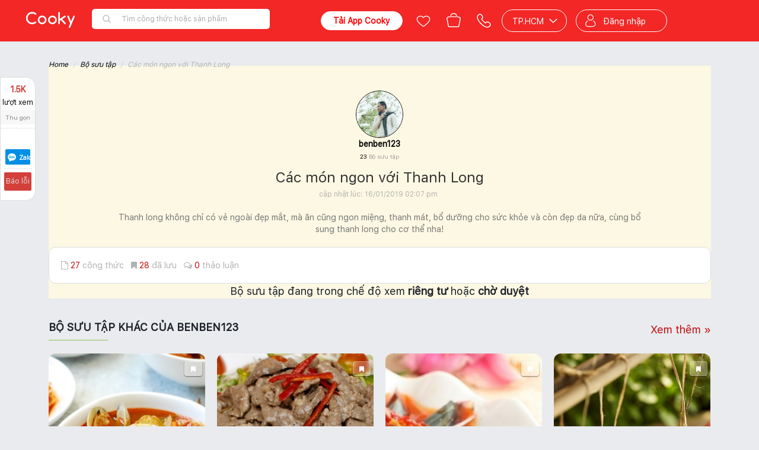

--- FILE ---
content_type: text/html; charset=utf-8
request_url: https://www.cooky.vn/bo-suu-tap/cac-mon-ngon-voi-thanh-long-331998
body_size: 156840
content:
<!DOCTYPE html>
<html lang="vi" prefix="og: http://ogp.me/ns# fb: http://ogp.me/ns/fb# ">
<head>
    <meta charset="utf-8" />

    <meta name="viewport" content="width=device-width, initial-scale=1.0" />

    <title>Bộ sưu tập cách làm, nấu Các món ngon với Thanh Long đơn giản tại nhà của benben123 | Cooky.vn </title>

    
    <link rel="icon" href="/Content/img/favicon-96x96.png" />
    <link rel="apple-touch-icon" href="/Content/img/favicon-96x96.png" />
    <link rel="apple-touch-icon-precomposed" href="/Content/img/favicon-96x96.png" />
    <link rel="android-touch-icon" href="/Content/img/favicon-96x96.png" />
    <link rel="manifest" href="/manifest.json">

    
    


    <meta http-equiv="Content-type" content="text/html;charset=UTF-8" />
    <meta name="description" content="Các món ngon với Thanh Long - Thanh long không chỉ có vẻ ngoài đẹp mắt, mà ăn cũng ngon miệng, thanh mát, bổ dưỡng cho sức khỏe và còn đẹp da nữa, cùng bổ sung thanh long cho cơ thể nha!" />
    <meta name="keywords" content="Các món ngon với Thanh Long" />
    <meta property="og:title" content="Các món ngon với Thanh Long" />
<meta property="og:image" content="https://media.cooky.vn/collections/g34/331998/s600/cooky-collection-cover-c331998.jpg" />
<meta property="og:image:alt" content="Các món ngon với Thanh Long" />
<meta property="og:description" content="Các món ngon với Thanh Long - Thanh long không chỉ có vẻ ngoài đẹp mắt, mà ăn cũng ngon miệng, thanh mát, bổ dưỡng cho sức khỏe và còn đẹp da nữa, cùng bổ sung thanh long cho cơ thể nha!" />
<meta property="og:type" content="cookyvn:collection" />
<meta property="og:url" content="http://www.cooky.vn:811/bo-suu-tap/cac-mon-ngon-voi-thanh-long-331998" />
<meta property="og:site_name" content="Cooky.vn" />
<meta property="fb:app_id" content="279628188873202" />
<meta property="fb:pages" content="750031145059046" />
<meta property="article:author" content="https://www.facebook.com/cooky.vn" />
<link rel="canonical" href="https://www.cooky.vn/bo-suu-tap/cac-mon-ngon-voi-thanh-long-331998" />

<link rel="alternate" media="only screen and (max-width: 640px)" href="https://m.cooky.vn/bo-suu-tap/cac-mon-ngon-voi-thanh-long-331998" />



    <link rel="stylesheet" type="text/css" href="/dist/css/framework.min.css" />
    <link rel="stylesheet" type="text/css" href="/dist/css/core.min.css" />
    <link rel="stylesheet" type="text/css" href="/dist/css/cooky.min.css" />
    <link rel="stylesheet" type="text/css" href="/dist/css/shared.min.css" />
    
    <link href="/dist/css/shared.market.min.css" rel="stylesheet" />
    <link href="/dist/css/embed_old_layout.min.css" rel="stylesheet" />

    
    
    <link href="/bundles/collection.css?v=aqX09tu3NbpthVpXQ-DhzcCgYmfysGcK5AhjDDHw4ws1" rel="stylesheet"/>



    <link rel="stylesheet" type="text/css" href="/dist/css/mobile.min.css" />

    

    <script type="text/javascript" src="/Scripts/resources/resources.js"></script>
    <script type="text/javascript">
        var mediaurl = 'https://media.cooky.vn/';
        var languageId = 1;
        var apiHostUrl = "https://marketapi.cooky.vn";
        var locationApiUrl = "https://location-api.cooky.vn";
        var authApiUrl = "https://auth-api.cooky.vn";
        var appApiUrl = "https://app-api.cooky.vn";
        var RequestSignatureKey = "3e64c288c293c3b27c3cc3ae75c3b8c2b24619c3ab68001bc295c2b2c3b0c2a4";
    </script>

    <script>
        dataLayer = [];

        var map;
        var service;

        function initMap() {
            var temp = new google.maps.LatLng(10.7628362, 106.6764114);

            map = new google.maps.Map(
                document.getElementById('map'), { center: temp, zoom: 15 });
        }
    </script>

    <!-- Google Tag Manager -->
    <script>
        (function (w, d, s, l, i) {
            w[l] = w[l] || [];
            w[l].push({
                'gtm.start': new Date().getTime(),
                event: 'gtm.js'
            });
            var f = d.getElementsByTagName(s)[0];
            var j = d.createElement(s);
            var dl = l != 'dataLayer' ? '&l=' + l : '';
            j.async = true;
            j.src = 'https://www.googletagmanager.com/gtm.js?id=' + i + dl;
            f.parentNode.insertBefore(j, f);
        })(window, document, 'script', 'dataLayer', 'GTM-NF9KS7H');
    </script>
    <!-- End Google Tag Manager -->
    
</head>
<body>
    <!-- Google Tag Manager (noscript) -->
    <noscript>
        <iframe src="https://www.googletagmanager.com/ns.html?id=GTM-NF9KS7H"
                height="0" width="0" style="display:none;visibility:hidden"></iframe>
    </noscript>
    <!-- End Google Tag Manager (noscript) -->

    <script src="/bundles/core.js?v=DCLLpfFJqkv_7mT1kmGKGTcdLnviye6Q0pR58VqdRxQ1"></script>

    <script src="https://cdnjs.cloudflare.com/ajax/libs/crypto-js/3.1.9-1/crypto-js.js"></script>
    <script type="text/javascript" src="/dist/scripts/polyfill.js"></script>
    <script type="text/javascript" src="/dist/scripts/framework.min.js"></script>
    <script type="text/javascript" src="/dist/scripts/cooky.min.js"></script>
    <script type="text/javascript" src="/dist/scripts/shared.min.js"></script>
    <script src="/dist/scripts/helper.min.js"></script>
    

    <div class="top-leaderboard">



    </div>
    <div id="navigation-bar"></div>
    <div id="side-nav"></div>
    <div id="body" class="page-container hidden">
        <div class="page-wrapper">
            


<style type="text/css">
    .header-shortcut-menu {
        position: absolute;
        top: 30px;
        left: 0;
        display: none;
        flex-direction: row;
        justify-content: flex-start;
        align-items: flex-start;
        background-color: #fff;
        border-radius: 6px;
        border-top-left-radius: 0;
        box-shadow: 0 .5rem 1rem rgba(0,0,0,.15) !important;
        list-style: none;
        margin: 0;
        overflow: hidden;
        padding: 0;
        z-index: 2051;
    }

        .header-shortcut-menu:hover + .menu-recipe-link,
        .header-shortcut-menu:focus + .menu-recipe-link {
            background-color: #c70808;
            border-radius: 4px;
            border-bottom-left-radius: 0;
            color: #fff;
        }

        .header-shortcut-menu .col {
            display: inline-block;
            border-right: 1px solid #eee;
            min-width: 140px;
            padding: 4px 0 8px;
            width: 100%;
        }

            .header-shortcut-menu .col ul {
                display: block;
                font-size: 0;
                list-style: none;
                margin: 0;
                padding: 0;
                width: 100%;
            }

            .header-shortcut-menu .col li {
                display: block;
                font-size: 0;
                margin: 0;
                padding: 0;
                width: 100%;
            }

            .header-shortcut-menu .col a,
            .header-shortcut-menu .col .col-header {
                display: block;
                line-height: 28px;
                padding: 0 20px !important;
                text-decoration: none;
                white-space: nowrap;
                width: 100%;
            }

            .header-shortcut-menu .col a {
                background-color: white !important;
                color: #333 !important;
                font-size: 12px;
                font-weight: 300;
            }

                .header-shortcut-menu .col a:hover,
                .header-shortcut-menu .col a:focus {
                    background-color: transparent !important;
                    color: #d43f3a !important;
                    cursor: pointer;
                    text-decoration: none;
                }

            .header-shortcut-menu .col .col-header {
                color: #000;
                font-size: 13px;
                font-weight: 600;
            }

                .header-shortcut-menu .col .col-header:hover,
                .header-shortcut-menu .col .col-header:focus {
                    cursor: default;
                }

    .menu-recipe:hover > .header-shortcut-menu {
        display: flex !important;
    }

    .menu-recipe:hover > .menu-recipe-link {
        border-bottom-left-radius: 0 !important;
    }
</style>

<header class="clearfix header-cont newyear">
    <div class="root-nav">
        <div class="container">
            
            <ul class="list-inline">
                <li class="active"><a href="/">Công thức nấu ăn</a></li>
                <li class=""><a href="/dia-diem"><span class="fa fa-map-marker"></span> Địa điểm</a></li>
                <li class=""><a href="/san-pham"><span class="fa fa-shopping-basket"></span> Sản phẩm</a></li>
            </ul>
        </div>
    </div>
    <div class="navbar main-navbar clr-navbar">
        <div class="container">
            <div class="navbar-header">
                <button type="button" class="navbar-toggle collapsed" data-toggle="collapse" data-target="#bs-main-navbar-collapse-1">
                    <span class="sr-only">Toggle navigation</span>
                    <span class="icon-bar"></span>
                    <span class="icon-bar"></span>
                    <span class="icon-bar"></span>
                </button>
            </div>
            <div class="collapse navbar-collapse" id="bs-main-navbar-collapse-1" style="position: relative;">
                <ul class="nav navbar-nav">
                    <li class="menu-recipe ">
                        <ul class="header-shortcut-menu">
                            <li class="col">
                                <ul>
                                    <li class="col-header">Thực đơn</li>
                                    <li>
                                        <a target="_self" href="/cach-lam/mon-an-giam-can-p5?st=2&itm_source=seo_recipe_menu&itm_medium=desktop&itm_content=purpose&itm_campaign=GiamCan">Giảm cân</a>
                                    </li>
                                    <li>
                                        <a target="_self" href="/cach-lam/mon-chay-c3?st=2&itm_source=seo_recipe_menu&itm_medium=desktop&itm_content=course&itm_campaign=MonChay">Món chay</a>
                                    </li>
                                    <li>
                                        <a target="_self" href="/cach-lam/mon-an-an-vat-p7?st=2&itm_source=seo_recipe_menu&itm_medium=desktop&itm_content=purpose&itm_campaign=AnVat">Ăn vặt</a>
                                    </li>
                                    <li>
                                        <a target="_self" href="/cach-lam/banh-banh-ngot-c8?st=2&itm_source=seo_recipe_menu&itm_medium=desktop&itm_content=course&itm_campaign=BanhNgot">Bánh - bánh ngọt</a>
                                    </li>
                                    <li>
                                        <a target="_self" href="/cach-lam/mon-loai-banh-ngot-ngon-d114?st=2&itm_source=seo_recipe_menu&itm_medium=mobile&itm_content=dishtype&itm_campaign=BanhNgot">Bánh ngọt</a>
                                    </li>
                                    <li>
                                        <a target="_self" href="/cach-lam/mon-nhau-c10?st=2&itm_source=seo_recipe_menu&itm_medium=desktop&itm_content=course&itm_campaign=MonNhau">Món nhậu</a>
                                    </li>
                                    <li>
                                        <a target="_self" href="/cach-lam/mon-an-chua-benh-p10?st=2&itm_source=seo_recipe_menu&itm_medium=desktop&itm_content=purpose&itm_campaign=ChuaBenh">Chữa bệnh</a>
                                    </li>
                                    <li>
                                        <a target="_self" href="/cach-lam/mon-an-an-kieng-p4?st=2&itm_source=seo_recipe_menu&itm_medium=desktop&itm_content=purpose&itm_campaign=AnKieng">Ăn kiêng</a>
                                    </li>
                                    <li>
                                        <a target="_self" href="/cach-lam/mon-an-sang-c5?st=2&itm_source=seo_recipe_menu&itm_medium=desktop&itm_content=course&itm_campaign=MonAnSang">Món ăn sáng</a>
                                    </li>
                                    <li>
                                        <a target="_self" href="/cach-lam/mon-khai-vi-c1?st=2&itm_source=seo_recipe_menu&itm_medium=desktop&itm_content=course&itm_campaign=MonKhaiVi">Món khai vị</a>
                                    </li>
                                </ul>
                            </li>
                            <li class="col">
                                <ul>
                                    <li class="col-header">Nguyên liệu</li>
                                    <li>
                                        <a target="_self" href="/cach-lam/mon-an-tu-ga-ngon-i5?st=2&itm_source=seo_recipe_menu&itm_medium=desktop&itm_content=ingredienttype&itm_campaign=Ga">Gà</a>
                                    </li>
                                    <li>
                                        <a target="_self" href="/cach-lam/mon-an-tu-ca-ngon-i3?st=2&itm_source=seo_recipe_menu&itm_medium=desktop&itm_content=ingredienttype&itm_campaign=Ca">Cá</a>
                                    </li>
                                    <li>
                                        <a target="_self" href="/cach-lam/mon-an-tu-heo-ngon-i2?st=2&itm_source=seo_recipe_menu&itm_medium=desktop&itm_content=ingredienttype&itm_campaign=Heo">Heo</a>
                                    </li>
                                    <li>
                                        <a target="_self" href="/cach-lam/mon-an-tu-cua-ngon-i58?st=2&itm_source=seo_recipe_menu&itm_medium=desktop&itm_content=ingredienttype&itm_campaign=Cua">Cua</a>
                                    </li>
                                    <li>
                                        <a target="_self" href="/cach-lam/mon-an-tu-bo-ngon-i18?st=2&itm_source=seo_recipe_menu&itm_medium=desktop&itm_content=ingredienttype&itm_campaign=Bo">Bò</a>
                                    </li>
                                    <li>
                                        <a target="_self" href="/cach-lam/mon-an-tu-tom-ngon-i57?st=2&itm_source=seo_recipe_menu&itm_medium=desktop&itm_content=ingredienttype&itm_campaign=Tom">Tôm</a>
                                    </li>
                                </ul>
                            </li>
                            <li class="col">
                                <ul>
                                    <li class="col-header">Ẩm thực</li>
                                    <li>
                                        <a target="_self" href="/cach-lam/mon-an-viet-nam-cs1?st=2&itm_source=seo_recipe_menu&itm_medium=desktop&itm_content=cuisine&itm_campaign=VietNam">Việt Nam</a>
                                    </li>
                                    <li>
                                        <a target="_self" href="/cach-lam/mon-an-nga-cs18?st=2&itm_source=seo_recipe_menu&itm_medium=desktop&itm_content=cuisine&itm_campaign=Nga">Nga</a>
                                    </li>
                                    <li>
                                        <a target="_self" href="/cach-lam/mon-an-brazil-cs11?st=2&itm_source=seo_recipe_menu&itm_medium=desktop&itm_content=cuisine&itm_campaign=Brazil">Brazil</a>
                                    </li>
                                    <li>
                                        <a target="_self" href="/cach-lam/mon-an-trung-quoc-cs7?st=2&itm_source=seo_recipe_menu&itm_medium=desktop&itm_content=cuisine&itm_campaign=TrungQuoc">Trung Quốc</a>
                                    </li>
                                    <li>
                                        <a target="_self" href="/cach-lam/mon-an-singapore-cs9?st=2&itm_source=seo_recipe_menu&itm_medium=desktop&itm_content=cuisine&itm_campaign=Singapore">Singapore</a>
                                    </li>
                                    <li>
                                        <a target="_self" href="/cach-lam/mon-an-han-quoc-cs4?st=2&itm_source=seo_recipe_menu&itm_medium=desktop&itm_content=cuisine&itm_campaign=HanQuoc">Hàn Quốc</a>
                                    </li>
                                    <li>
                                        <a target="_self" href="/cach-lam/mon-an-thai-lan-cs2?st=2&itm_source=seo_recipe_menu&itm_medium=desktop&itm_content=cuisine&itm_campaign=ThaiLan">Thái Lan</a>
                                    </li>
                                    <li>
                                        <a target="_self" href="/cach-lam/mon-an-malaysia-cs19?st=2&itm_source=seo_recipe_menu&itm_medium=desktop&itm_content=cuisine&itm_campaign=Malaysia">Malaysia</a>
                                    </li>
                                    <li>
                                        <a target="_self" href="/cach-lam/mon-an-phap-cs10?st=2&itm_source=seo_recipe_menu&itm_medium=desktop&itm_content=cuisine&itm_campaign=Phap">Pháp</a>
                                    </li>
                                    <li>
                                        <a target="_self" href="/cach-lam/mon-an-an-do-cs8?st=2&itm_source=seo_recipe_menu&itm_medium=desktop&itm_content=cuisine&itm_campaign=AnDo">Ấn độ</a>
                                    </li>
                                    <li>
                                        <a target="_self" href="/cach-lam/mon-an-mexico-cs14?st=2&itm_source=seo_recipe_menu&itm_medium=desktop&itm_content=cuisine&itm_campaign=Mexico">Mexico</a>
                                    </li>
                                    <li>
                                        <a target="_self" href="/cach-lam/mon-an-indonesia-cs17?st=2&itm_source=seo_recipe_menu&itm_medium=desktop&itm_content=cuisine&itm_campaign=Indonesia">Indonesia</a>
                                    </li>
                                </ul>
                            </li>
                            <li class="col" style="border-right: none;">
                                <ul>
                                    <li class="col-header">Mùa dịp lễ</li>
                                    <li>
                                        <a target="_self" href="/cach-lam/mon-an-ngay-tet-trung-thu-o11?st=2&itm_source=seo_recipe_menu&itm_medium=desktop&itm_content=occasion&itm_campaign=TrungThu">Trung thu</a>
                                    </li>
                                    <li>
                                        <a target="_self" href="/cach-lam/mon-an-ngay-halloween-o12?st=2&itm_source=seo_recipe_menu&itm_medium=desktop&itm_content=occasion&itm_campaign=Halloween">Halloween</a>
                                    </li>
                                    <li>
                                        <a target="_self" href="/cach-lam/mon-an-ngay-le-tinh-nhan-o4?st=2&itm_source=seo_recipe_menu&itm_medium=desktop&itm_content=occasion&itm_campaign=LeTinhNhan">Lễ tình nhân</a>
                                    </li>
                                    <li>
                                        <a target="_self" href="/cach-lam/mon-an-ngay-sinh-nhat-o3?st=2&itm_source=seo_recipe_menu&itm_medium=desktop&itm_content=occasion&itm_campaign=SinhNhat">Sinh nhật</a>
                                    </li>
                                    <li>
                                        <a target="_self" href="/cach-lam/mon-an-ngay-giang-sinh-o1?st=2&itm_source=seo_recipe_menu&itm_medium=desktop&itm_content=occasion&itm_campaign=GiangSinh">Giáng sinh</a>
                                    </li>
                                    <li>
                                        <a target="_self" href="/cach-lam/mon-an-ngay-tet-o2?st=2&itm_source=seo_recipe_menu&itm_medium=desktop&itm_content=occasion&itm_campaign=Tet">Tết</a>
                                    </li>
                                    <li>
                                        <a target="_self" href="/cach-lam/mon-an-ngay-ngay-cua-me-o5?st=2&itm_source=seo_recipe_menu&itm_medium=desktop&itm_content=occasion&itm_campaign=NgayCuaMe">Ngày của mẹ</a>
                                    </li>
                                    <li>
                                        <a target="_self" href="/cach-lam/mon-an-ngay-com-gia-dinh-o7?st=2&itm_source=seo_recipe_menu&itm_medium=desktop&itm_content=occasion&itm_campaign=ComGiaDinh">Cơm gia đình</a>
                                    </li>
                                    <li>
                                        <a target="_self" href="/cach-lam/mon-an-ngay-le-hoi-le-cuoi-o8?st=2&itm_source=seo_recipe_menu&itm_medium=desktop&itm_content=occasion&itm_campaign=LeCuoiHoi">Lễ cưới hỏi</a>
                                    </li>
                                    <li>
                                        <a target="_self" href="/cach-lam/mon-an-ngay-ngay-an-chay-o9?st=2&itm_source=seo_recipe_menu&itm_medium=desktop&itm_content=occasion&itm_campaign=NgayAnChay">Ngày ăn chay</a>
                                    </li>
                                    <li>
                                        <a target="_self" href="/cach-lam/mon-an-ngay-ngay-thuong-o10?st=2&itm_source=seo_recipe_menu&itm_medium=desktop&itm_content=occasion&itm_campaign=NgayThuong">Ngày thường</a>
                                    </li>
                                </ul>
                            </li>
                        </ul>

                        <a target="_self" class="menu-recipe-link" href="/cach-lam">Công thức</a>
                    </li>
                    
                    <li class="">
                        <a href="/blog">Blog</a>
                    </li>
                    
                    <li class="">
                        <a href="/video">Videos</a>
                    </li>
                    
                    
                    
                </ul>
                <div class="right-banner-desktop" style="float:right;height: 32px;">

                </div>
            </div>
        </div>
    </div>
</header>
            
            

            




<style>
    .core-collection-tag {
        padding-top: 10px;
    }

        .core-collection-tag a {
            background: #fff;
            padding: 5px 10px;
            color: #7cb342;
            border-radius: 4px;
        }
</style>

<div ng-app="collection" ng-controller="DetailController as detailCtrl">
    <div class="breadcrumb-container">
        <div class="">
            <ul class="breadcrumb">
                <li><a href="/">Home</a></li>
                <li><a href="/bo-suu-tap">Bộ sưu tập</a></li>
                <li class="active">C&#225;c m&#243;n ngon với Thanh Long</li>
            </ul>
        </div>
    </div>
    <div class="collection-cover">
        <div class="collection-cover-bg">
            <div class="collection-info">
                <div class="collection-owner profile">
                    <div class="avt">
                        <a href="/thanh-vien/caophucvinh0811" rel="nofollow"><img class="img-circle" style="max-width:80px;" src="https://media.cooky.vn/usr/g16/158262/avt/c100x100/cooky-avatar-636739828238480311.jpg"></a>
                    </div>
                    <a href="/thanh-vien/caophucvinh0811" style="display: block; font-weight: bold;">benben123</a>
                    <a href="/bo-suu-tap/caophucvinh0811" title="Xem tất cả" class="text-small">23 <span class="text-gray">Bộ sưu tập</span></a>
                </div>

                <h1 class="nomargin">
                    C&#225;c m&#243;n ngon với Thanh Long

                </h1>
                <span class="stats-item">
                    <span class="stats-text">Cập nhật lúc: </span> 16/01/2019 02:07 PM
                </span>
                
                <div class="member-collection-desc">
                    <h3 style="font-size:14px;line-height:20px;">Thanh long không chỉ có vẻ ngoài đẹp mắt, mà ăn cũng ngon miệng, thanh mát, bổ dưỡng cho sức khỏe và còn đẹp da nữa, cùng bổ sung thanh long cho cơ thể nha!</h3>
                </div>

            </div>
        </div>
    </div>
    <div class="">
        <div class="collection-top-bar">
            <div class="collection-info-stats">
                <ul class="list-inline nomargin">
                    <li>
                        <span class="stats-item">
                            <span class="fa fa-file-o"></span>
                            <span class="stat-count text-highlight">27</span>
                            <span class="stat-text">Công thức</span>
                        </span>
                    </li>
                        <li>
                            <span class="stats-item">
                                <span class="fa fa-bookmark"></span>
                                <span class="stat-count text-highlight"> <span ng-bind="detailCtrl.model.TotalSubscribers"></span> </span>
                                <span class="stat-text"> Đã lưu</span>
                            </span>
                        </li>
                    <li>
                        <span class="stats-item">
                            <span class="fa fa-comments-o"></span>
                            <span class="stat-count text-highlight"> 0 </span>
                            <span class="stat-text"> thảo luận</span>
                        </span>
                    </li>
                </ul>
                <span class="text-highlight"> </span>
            </div>
            <div class="collection-info-actions">
                <ul class="list-inline nomargin">
                                    </ul>

            </div>
        </div>
    </div>
    <div class="wide-box" style="padding-top:15px;">
        <div class="">
                <div class="bg-warning review-pane-nocontent" style="text-align:center">
                    <p><h4>Bộ sưu tập đang trong chế độ xem <strong>riêng tư</strong> hoặc <strong>chờ duyệt</strong></h4></p>
                </div>
            
        </div>
    </div>
        <div class="wide-box wide-box-white">
            <div class="">
                <div class="home-top-box">
                    <div class="headline container" style="position:relative">
                        <h2>Bộ sưu tập kh&#225;c của benben123</h2>
                        <a class="text-highlight" style="position:absolute; right:0; top:15px;" href="/bo-suu-tap/caophucvinh0811">Xem thêm &raquo;</a>
                    </div>
                    <div class="collection-list owner-collection-list">

                            <div class="collection-c-item">
                                <div class="item-inner">
                                    <div class="item-photo">
                                        <a href="/bo-suu-tap/caophucvinh0811/yeu-thich" target="_self">
                                            <img data-src='https://media.cooky.vn/collections/g30/299818/s300x400/cooky-collection-cover-c299818.jpg' data-original='https://media.cooky.vn/collections/g30/299818/s300x400/cooky-collection-cover-c299818.jpg' data-lazy='https://media.cooky.vn/collections/g30/299818/s300x400/cooky-collection-cover-c299818.jpg' alt='Thèm hải sản biết làm sao đây' class='lazy img-responsive featured-image-small' src='https://media.cooky.vn/imgs/blank-img/300x300.jpg'  />
                                        </a>
                                    </div>
                                    <div class="item-info">
                                        <h3 class="title"><a target="_self" href="/bo-suu-tap/caophucvinh0811/yeu-thich" title="Th&#232;m hải sản biết l&#224;m sao đ&#226;y">Th&#232;m hải sản biết l&#224;m sao đ&#226;y</a></h3>
                                        <div class="stats">
                                            <ul class="list-inline nomargin">
                                                <li title="Công thức"><span class="fa fa-file-text"> </span> <span class="stat-count">47</span> <span class="stats-text">Công thức</span></li>
                                                <li title="lượt xem"><span class="glyphicon glyphicon-stats"> </span> <span class="stat-count abbrnum">0</span> <span class="stats-text">lượt xem</span></li>
                                            </ul>
                                        </div>
                                    </div>
                                    <div class="collection-acts">
                                        <a class="btn-follow" title="Lưu lại" ng-show="false" href="javascript:void(0)"><span class="fa fa-bookmark "></span> <span class="sr-only">Lưu lại</span> </a>
                                        <a class="btn-follow" follow-item item="299818" user="158262" ng-cloak></a>
                                    </div>
                                </div>
                            </div>
                            <div class="collection-c-item">
                                <div class="item-inner">
                                    <div class="item-photo">
                                        <a href="/bo-suu-tap/caophucvinh0811/yeu-thich" target="_self">
                                            <img data-src='https://media.cooky.vn/recipe/g2/12341/s300x400/recipe12341-635792381722096057.jpg' data-original='https://media.cooky.vn/recipe/g2/12341/s300x400/recipe12341-635792381722096057.jpg' data-lazy='https://media.cooky.vn/recipe/g2/12341/s300x400/recipe12341-635792381722096057.jpg' alt='Yêu thích' class='lazy img-responsive featured-image-small' src='https://media.cooky.vn/imgs/blank-img/300x300.jpg'  />
                                        </a>
                                    </div>
                                    <div class="item-info">
                                        <h3 class="title"><a target="_self" href="/bo-suu-tap/caophucvinh0811/yeu-thich" title="Y&#234;u th&#237;ch">Y&#234;u th&#237;ch</a></h3>
                                        <div class="stats">
                                            <ul class="list-inline nomargin">
                                                <li title="Công thức"><span class="fa fa-file-text"> </span> <span class="stat-count">1</span> <span class="stats-text">Công thức</span></li>
                                                <li title="lượt xem"><span class="glyphicon glyphicon-stats"> </span> <span class="stat-count abbrnum">1682</span> <span class="stats-text">lượt xem</span></li>
                                            </ul>
                                        </div>
                                    </div>
                                    <div class="collection-acts">
                                        <a class="btn-follow" title="Lưu lại" ng-show="false" href="javascript:void(0)"><span class="fa fa-bookmark "></span> <span class="sr-only">Lưu lại</span> </a>
                                        <a class="btn-follow" follow-item item="265158" user="158262" ng-cloak></a>
                                    </div>
                                </div>
                            </div>
                            <div class="collection-c-item">
                                <div class="item-inner">
                                    <div class="item-photo">
                                        <a href="/bo-suu-tap/cac-mon-ngon-voi-trung-bac-thao-ngay-tet-342590" target="_self">
                                            <img data-src='https://media.cooky.vn/collections/g35/342590/s300x400/cooky-collection-cover-c342590.jpg' data-original='https://media.cooky.vn/collections/g35/342590/s300x400/cooky-collection-cover-c342590.jpg' data-lazy='https://media.cooky.vn/collections/g35/342590/s300x400/cooky-collection-cover-c342590.jpg' alt='Các món ngon với trứng bắc thảo ngày Tết' class='lazy img-responsive featured-image-small' src='https://media.cooky.vn/imgs/blank-img/300x300.jpg'  />
                                        </a>
                                    </div>
                                    <div class="item-info">
                                        <h3 class="title"><a target="_self" href="/bo-suu-tap/cac-mon-ngon-voi-trung-bac-thao-ngay-tet-342590" title="C&#225;c m&#243;n ngon với trứng bắc thảo ng&#224;y Tết">C&#225;c m&#243;n ngon với trứng bắc thảo ng&#224;y Tết</a></h3>
                                        <div class="stats">
                                            <ul class="list-inline nomargin">
                                                <li title="Công thức"><span class="fa fa-file-text"> </span> <span class="stat-count">18</span> <span class="stats-text">Công thức</span></li>
                                                <li title="lượt xem"><span class="glyphicon glyphicon-stats"> </span> <span class="stat-count abbrnum">3453</span> <span class="stats-text">lượt xem</span></li>
                                            </ul>
                                        </div>
                                    </div>
                                    <div class="collection-acts">
                                        <a class="btn-follow" title="Lưu lại" ng-show="false" href="javascript:void(0)"><span class="fa fa-bookmark "></span> <span class="sr-only">Lưu lại</span> </a>
                                        <a class="btn-follow" follow-item item="342590" user="158262" ng-cloak></a>
                                    </div>
                                </div>
                            </div>
                            <div class="collection-c-item">
                                <div class="item-inner">
                                    <div class="item-photo">
                                        <a href="/bo-suu-tap/lam-kho-va-lap-xuong-dip-tet-tai-nha-cho-nguoi-ban-ron-326862" target="_self">
                                            <img data-src='https://media.cooky.vn/collections/g33/326862/s300x400/cooky-collection-cover-c326862.jpg' data-original='https://media.cooky.vn/collections/g33/326862/s300x400/cooky-collection-cover-c326862.jpg' data-lazy='https://media.cooky.vn/collections/g33/326862/s300x400/cooky-collection-cover-c326862.jpg' alt='Làm khô và lạp xưởng dịp Tết tại nhà cho người bận rộn' class='lazy img-responsive featured-image-small' src='https://media.cooky.vn/imgs/blank-img/300x300.jpg'  />
                                        </a>
                                    </div>
                                    <div class="item-info">
                                        <h3 class="title"><a target="_self" href="/bo-suu-tap/lam-kho-va-lap-xuong-dip-tet-tai-nha-cho-nguoi-ban-ron-326862" title="L&#224;m kh&#244; v&#224; lạp xưởng dịp Tết tại nh&#224; cho người bận rộn">L&#224;m kh&#244; v&#224; lạp xưởng dịp Tết tại nh&#224; cho người bận rộn</a></h3>
                                        <div class="stats">
                                            <ul class="list-inline nomargin">
                                                <li title="Công thức"><span class="fa fa-file-text"> </span> <span class="stat-count">32</span> <span class="stats-text">Công thức</span></li>
                                                <li title="lượt xem"><span class="glyphicon glyphicon-stats"> </span> <span class="stat-count abbrnum">3179</span> <span class="stats-text">lượt xem</span></li>
                                            </ul>
                                        </div>
                                    </div>
                                    <div class="collection-acts">
                                        <a class="btn-follow" title="Lưu lại" ng-show="false" href="javascript:void(0)"><span class="fa fa-bookmark "></span> <span class="sr-only">Lưu lại</span> </a>
                                        <a class="btn-follow" follow-item item="326862" user="158262" ng-cloak></a>
                                    </div>
                                </div>
                            </div>

                    </div>
                </div>
            </div>
        </div>
</div>


<div id="fb-root"></div>
<div class="share-box">
    <div class="btn-collapse" style="display:none">
        <a href="javascript:void(0);" id="share-box-open" title="mở rộng" onclick="toggle(this)">
            <span class="fa fa-caret-right"></span>
            <span class="highlight text-rotage">Chia sẻ</span>
        </a>
    </div>
    <div class="box-collapsed">
        <div class="box-title">
            <a href="javascript:void(0);" style="text-decoration:none" class="center" id="share-box-close" title="thu gọn" onclick="toggle(this)">
                    <div class="total-viewer pull-left center"><span class="highlight abbrnum">1492</span></div>
                    <div class="pull-left center" style="padding:4px 0">lượt xem </div>
                <div class="clearfix" style="color: #838282; font-size:10px; background:#F7F7F7; padding:5px;">Thu gọn</div>
            </a>
        </div>
        <div class="tools-list">

            <div class="fb-like" data-href="http://www.cooky.vn:811/bo-suu-tap/cac-mon-ngon-voi-thanh-long-331998" data-width="50px" style="margin-bottom:5px;" data-layout="box_count" data-action="like" data-size="small" data-show-faces="false" data-share="true"></div>
            <!-- Place this tag where you want the +1 button to render. -->
            <div class="g-plusone" data-size="tall" data-annotation="none" data-width="60px" data-href="http://www.cooky.vn:811/bo-suu-tap/cac-mon-ngon-voi-thanh-long-331998"></div>
            <div class="btnZalo zalo-share-button" style="background: #018fe5;padding: 3px;margin: 0 8px 4px 8px;border-radius: 2px;" data-href="http://www.cooky.vn:811/bo-suu-tap/cac-mon-ngon-voi-thanh-long-331998?utm_source=zalo&amp;utm_medium=zalomsg&amp;utm_campaign=cookydesktop" data-oaid="337619808896096041" data-layout="icon-text" data-customize="true">
                <a href="#" title="Chia sẻ Zalo" style="text-decoration: none;">
                    <span class="ti-zalo" style="background: url(/Content/img/icons/icon_zalomessage.png) no-repeat 50% 50%;width: 16px; height: 16px; display: inline-block; background-size: 14px; vertical-align: middle; margin-right: 0; position: relative; top: 0px;"></span>
                    <span class="label" style="padding:0;">Zalo</span>
                </a>
            </div>
        </div>
            <div class="btn-report">
                <div id="cooky-report">
                    <div ng-controller="ReportController as rptCtrl">
                        <a class="btn btn-default center" style="padding-left:0;padding-right:0" ng-class="{'btn-danger': rptCtrl.highlight }" href="javascript:void(0);" title="Gửi báo lỗi cho Cooky.vn"
                           ng-click="rptCtrl.report(331998, 'C&#225;c m&#243;n ngon với Thanh Long', 12)">Báo lỗi</a>
                    </div>
                </div>
            </div>
    </div>
</div>
<script type="text/javascript">
    var collapsed = false;
    var toggle = function (e) {
        if (collapsed) { $('.share-box').removeClass('collapsed'); $('.btn-collapse').hide(); }
        else { $('.share-box').addClass('collapsed'); $('.btn-collapse').show(); }

        collapsed = !collapsed;
        $(".box-collapsed").animate({
            height: 'toggle',
            width: 'toggle'
        });
    }
</script>

<!-- Place this tag after the last +1 button tag. -->
<script type="text/javascript">
    (function() {
        var po = document.createElement('script'); po.type = 'text/javascript'; po.async = true;
        po.src = 'https://apis.google.com/js/platform.js';
        var s = document.getElementsByTagName('script')[0]; s.parentNode.insertBefore(po, s);
    })();
</script>
<script type="text/javascript">
    (function() {
        var po = document.createElement('script'); po.type = 'text/javascript'; po.async = true;
        po.src = 'https://sp.zalo.me/plugins/sdk.js';
        var s = document.getElementsByTagName('script')[0]; s.parentNode.insertBefore(po, s);
    })();
</script>


            <div id="dialog-form"></div>

            
<link rel="stylesheet" href="/dist/css/account.signup.min.css" />

<div id="login-popup-form">
    <div id="login-popup" class="login-popup login-verticle-box"
         style="margin: 0;max-width: 420px;padding: 0px;overflow: auto;width: 100%;display:none;">
        <div class="login-form-container"
             style="width: 100%; padding: 40px; height: 100%;">
            <div class="callback-msg"
                 style="display:none"
                 data-bind="visible: mergeMessage().length>0">
                <span data-bind="text: mergeMessage"></span>
            </div>
            <div class="form-group login-row text-center center"
                 style="padding: 0px 0 8px 0;font-size: 18px;">
                <span class="tab-header"
                      data-bind="click: function(){ toggleSignUp(false); },  css: { 'active': !isSignUp() }">
                    Đăng nhập
                </span>
                <span class="tab-header"
                      data-bind="click: function(){ toggleSignUp(true); },  css: { 'active': isSignUp() }">
                    Đăng ký
                </span>
            </div>
            <div class="register-form"
                 style="padding:0;" data-bind="visible: !isSignUp()">
                <div class="register-social-wrapper login-social-wrapper">
                    <div class="login-social">
                        <div class="social-icon">
                            <ul class="list-unstyled">
                                <li class="fb wide">
                                    <a class="social-login"
                                       href="javascript:void(0);"
                                       provider="1"
                                       onClick="dataLayer.push({&#39;event&#39;: &#39;register&#39;});;">
                                        <div class="icon-btn">
                                            <span class="fa fa-facebook-f"></span>
                                        </div>
                                        <div class="text-btn">Đăng nhập với Facebook</div>
                                    </a>
                                </li>
                                <li class="gl wide">
                                    <a class="social-login"
                                       href="javascript:void(0);"
                                       provider="2"
                                       onClick="dataLayer.push({&#39;event&#39;: &#39;register&#39;});;">
                                        <div class="icon-btn">
                                            <img class="google-ico" src="/Content/img/icons/google-iconx64.png">
                                        </div>
                                        <div class="text-btn">Đăng nhập với Google</div>
                                    </a>
                                </li>
                            </ul>
                        </div>
                    </div>
                </div>
                <div class="opt-label">
                    <div>HOẶC</div>
                    <div class="desc">Đăng nhập với tài khoản Email</div>
                </div>
                <div class="login-form-container" data-bind="with: $root.loginModel">
<form action="/dang-nhap" id="__AjaxAntiForgeryLoginForm" method="post"><input name="__RequestVerificationToken" type="hidden" value="FWGguP2VoxFhpZE8V38WRoARu7QNN62QS40awrXYgUA6SmVZKQOz1ZJYFHdKEBKP33nDnkKcUBCzfMmpgvHFKibLT-n6RMNAS9GPWTo2jGw1" />                        <div class="login-inputs">
                            <div class="login-row">
                                <input type="text" name="Email"
                                       id="login-email"
                                       class="form-control"
                                       placeholder="Tài khoản hoặc Email"
                                       autocomplete="current-username"
                                       data-bind="value: email" />
                            </div>
                            <div class="login-row">
                                <input type="password" name="Password"
                                       id="login-password"
                                       class="form-control" style="width:100%"
                                       placeholder="Mật khẩu"
                                       autocomplete="new-password"
                                       data-bind="value: password, valueUpdate: 'afterkeydown', event: {keypress: passwordPress}" />
                            </div>
                        </div>
                        <div class="login-row login-remember" style="display:none; margin: 0 0 20px 0;">
                            <input type="checkbox" name="RememberMe"
                                   data-bind="checked: remember" style="float:left;margin: 2px 0;" checked />
                            <span style="font-size: 12px;margin-top: 0; display: block; float: left; margin-left: 4px;text-transform:uppercase;color:#b2b2b2;"> Lưu đăng nhập</span>
                        </div>
                        <button type="button"
                                class="btn btn-sm btn-danger"
                                style="width:100%;border-radius: 30px;height: 50px; text-transform:uppercase; font-size: 16px;background:#c70808; background-image: linear-gradient(-90deg, #f54f7c 0%, #f3413b 100%);border:0;"
                                data-bind="enable: isvalid, click: submit">
                            <span class="fa fa-spin fa-spinner"
                                  data-bind="visible: submitting"></span>&nbsp;<span>Đăng nhập</span>
                        </button>
</form>                </div>
                <div class="opt-links">
                    <ul class="list-inline">
                        <li><a class="text-gray" href="javascript:void(0);" data-bind="click: function(){ toggleSignUp(true); }">Đăng ký tài khoản</a></li>
                        <li><span class="text-gray">|</span></li>
                        
                        <li><a class="text-gray go-to-forgotpassword" href="#">Quên mật khẩu</a></li>
                    </ul>
                </div>
                <div class="tips">
                    Không kích hoạt được tài khoản? gửi phản hồi <a class="highlight" href="/gop-y">tại đây</a>
                </div>
            </div>
            <div class="register-form" style="padding:0;" data-bind="visible: isSignUp()">
                <div class="register-social-wrapper login-social-wrapper">
                    <div class="login-social">
                        <div class="social-icon">
                            <ul class="list-unstyled">
                                <li class="fb wide">
                                    <a class="social-login" provider="1" href="javascript:void(0);" onClick="dataLayer.push({&#39;event&#39;: &#39;register&#39;});; dataLayer.push({&#39;event&#39;: &#39;user-signup-success&#39; ,&#39;method&#39;: &#39;facebook&#39;,	&#39;user-id&#39;: &#39;2&#39;  });;">
                                        <div class="icon-btn">
                                            <span class="fa fa-facebook-f"></span>
                                        </div>
                                        <div class="text-btn">Đăng nhập với Facebook</div>
                                    </a>
                                </li>
                                <li class="gl wide">
                                    <a class="social-login" provider="2" href="javascript:void(0);" onClick="dataLayer.push({&#39;event&#39;: &#39;register&#39;});; dataLayer.push({&#39;event&#39;: &#39;user-signup-success&#39; ,&#39;method&#39;: &#39;google&#39;,	&#39;user-id&#39;: &#39;1&#39;  });">
                                        <div class="icon-btn">
                                            <img class="google-ico" src="/Content/img/icons/google-iconx64.png">
                                        </div>
                                        <div class="text-btn">Đăng nhập với Google</div>
                                    </a>
                                </li>
                            </ul>
                        </div>
                    </div>
                </div>
                <div class="opt-label">
                    HOẶC
                    <span class="desc">Đăng ký với tài khoản Email</span>
                </div>
                <div class="login-form-container signup-2" data-bind="with: registerModelV2">
<form action="/dang-ky" data-bind="event: { &#39;keypress&#39; : onKeyPressSubmit }" id="__AjaxAntiForgeryRegisterForm" method="post"><input name="__RequestVerificationToken" type="hidden" value="Gs2lW6c4eSWWAea59iekz64LbE4msNjt2C0duOgXlcUEHcLjRVWQxSowc-YrtQ21SG1Eb3uT3ADVi0fli-_H3Lrdm7J-eyNtqpd64qtscnw1" />                        <div class="login-inputs">
                            <div class="login-row register-row">
                                <div>
                                    <div class="register_bg">
                                        <input class="form-control full-name"
                                               autocomplete="new-password"
                                               type="text"
                                               name="Email"
                                               data-bind="value: fullname, valueUpdate: 'afterkeydown', event: {'keyup': onChangeTypeName}"
                                               placeholder="T&#234;n" />
                                        <span class="err"
                                              data-bind="visible: !nameIsValid(), text: nameMsg()"></span>
                                    </div>
                                </div>
                                <div id="firstNameValid">
                                    <div>
                                        <img data-bind="visible: nameTyped() === true && nameIsValid()" class="registerStatus" src="/style/images/icons/correct-icon.png" />
                                        <img data-bind="visible: nameTyped() === true && !nameIsValid()" class="registerStatus" src="/style/images/icons/incorrect-icon.png" />
                                    </div>
                                </div>
                            </div>
                            <div class="login-row register-row">
                                <div>
                                    <div class="register_bg">
                                        <input class="form-control"
                                               autocomplete="new-password"
                                               type="text"
                                               name="account"
                                               data-bind="value: account, valueUpdate: 'afterkeydown', event: {'keyup' : onChangeTypeAccount}"
                                               placeholder="Email" />
                                        <span class="err"
                                              data-bind="visible: !accountIsValid(), text: accountMsg()"></span>

                                    </div>
                                </div>
                                <div id='emailValid'>
                                    <div>
                                        <img data-bind="visible: accountTyped() === true && accountIsValid()" class="registerStatus" src="/style/images/icons/correct-icon.png" />
                                        <img data-bind="visible: accountTyped() === true && !accountIsValid()" class="registerStatus" src="/style/images/icons/incorrect-icon.png" />
                                    </div>
                                </div>
                            </div>
                            <div class="login-row register-row">
                                <div class="register_bg">
                                    <input class="form-control no-space"
                                           style="width:100%" autocomplete="new-password"
                                           type="password"
                                           name="Password"
                                           data-bind="value: password, valueUpdate: 'afterkeydown', event: {'keyup': onChangeTypePass}"
                                           placeholder="Mật khẩu" />
                                    <span class="err"
                                          data-bind="visible: !passWordIsValid(), text: passWordMsg()"></span>
                                </div>
                                <div id="passwordValid">
                                    <div>
                                        <img data-bind="visible: passWordTyped() === true && passWordIsValid()" class="registerStatus" src="/style/images/icons/correct-icon.png" />
                                        <img data-bind="visible: passWordTyped() === true && !passWordIsValid()" class="registerStatus" src="/style/images/icons/incorrect-icon.png" />
                                    </div>
                                </div>
                            </div>
                        </div>
                        <div class="error-row">
                            <span class="err"
                                  data-bind="visible: hasError(), text: errorRow()"></span>
                        </div>
                        <div class="register-row" style="margin-top: 5px;">
                            <button class="btn btn-danger registerbutton"
                                    style="width:100%;border-radius: 30px;height: 50px; text-transform:uppercase; font-size: 16px;background:#c70808; background-image: linear-gradient(-90deg, #f54f7c 0%, #f3413b 100%);border:0;"
                                    disabled
                                    data-bind="enable: ok(), event: { 'click' : onClickSubmit }"
                                    type="button">
                                <span class="fa fa-spin fa-spinner" data-bind="visible: bIsSubmitting"></span>&nbsp;
                                Đăng ký thành viên
                            </button>
                        </div>
                        <div class="confirm-otc-box" data-bind="visible: bConfirmIsShow()">
                            <a href="#" class="close-forgot-popup" data-bind="event: { 'click': onClickCloseConfirmBox }"></a>
                            <div class="register-form-head">
                                <input type="hidden" value="" class="transactionId" />
                                <div class="type cob-headline"
                                     data-bind="text: bIsTab1() === true ? 'Xác nhận tài khoản' : 'Đăng ký thành công'">
                                </div>
                            </div>
                            <div class="register-form" style="text-align:center" data-bind="visible: bIsTab1()">
                                <div class="opt-label">
                                    Nhập mã bảo mật để xác thực tài khoản
                                </div>
                                <div style="text-align:center">
                                    <input type="text"
                                           pattern="\d*"
                                           autofocus
                                           maxlength="6"
                                           placeholder=" - - - - - - "
                                           class="form-control digit-code"
                                           name="digitcode-signup"
                                           id="digitcode-signup"
                                           data-bind="isNumberic,value: code, valueUpdate: 'afterkeydown', css : { 'invalid' : hasError() }"
                                           style="font-size: 36px;letter-spacing:8px; height: auto;border-radius: 16px;width: 280px;text-align: center; display: initial;" />

                                </div>
                                <div>
                                    <button class="btn btn-primary btn-submit"
                                            data-bind="enable: !bIsVerifyingOtc() ,event: { 'click' : onClickSubmitOtc }">
                                        <span class="fa fa-spin fa-spinner" style="margin-right:5px;"
                                              data-bind="visible: bIsVerifyingOtc()"></span>
                                        Xác nhận
                                    </button>
                                </div>
                                <div class="tips otc-tips" data-bind="visible: hasError() ,text: errorRow()">

                                </div>
                                <div class="tips" data-bind="visible: bIsResending() && !bHasSent()">
                                    Gửi lại mã trong
                                    <span style="font-weight: 600; color: #e60505;"
                                          data-bind="text: sCountDownText">10s ...</span>
                                </div>
                                <div class="tips success" data-bind="visible: bHasSent()">
                                    Đã gửi lại mã thành công.
                                </div>
                                <div class="tips" data-bind="visible: !bIsResending() && !bHasSent()">
                                    Bạn chưa nhận được mã ?
                                    <span class="resend-otc"
                                          data-bind="event: { 'click' : onClickResendOtc }">Gửi lại mã.</span>
                                </div>
                                <div class="tips">
                                    Mã kích hoạt sẽ được gửi qua email đăng ký
                                </div>
                            </div>
                            <div class="register-form" data-bind="visible: !bIsTab1()">
                                <div class="register-success">Chúc mừng bạn đã kích hoạt thành công</div>
                                <div class="sub-title">Bấm vào nút bên dưới để hoàn tất</div>
                                <button class="btn-ok" data-bind="event: {'click' : onClickLogin}">Xác nhận</button>
                            </div>
                        </div>
</form>                </div>
                <div class="opt-links">
                    <ul class="list-inline">
                        <li><a class="text-gray" href="javascript:void(0);" data-bind="click: function(){ toggleSignUp(false); }">Đăng nhập</a></li>
                    </ul>
                </div>
                <div class="tips">
                    Không kích hoạt được tài khoản? gửi phản hồi <a class="highlight" href="/gop-y">tại đây</a>
                </div>
            </div>
        </div>
    </div>
</div>

<div id="cooky-personal-setting-dialog" style="display:none" cooky-personal-setting-control class="personal-setting-modal fadeIn animated" title="Thiết lập tùy chọn cá nhân">
    <div class="clearfix">
        <div class="welcome-box" ng-show="currentStep==0">
            <div class="wel-content">
                <div class="wel-capt">
                    <div class="wel-head">Chào mừng bạn đến với Cooky.vn</div>
                    <div class="wel-user">
                        <div style="width:78px;height:78px;border-radius: 50%;background:#ddd;overflow:hidden;display:inline-block;"><img style="margin: -1px;" class="img-responsive" ng-src="{{user.AvatarUrl}}" /></div>
                    </div>
                    <div class="opt lead">
                        <button class="btn btn-check" ng-click="isChef()"><span class="fa" ng-class="{ 'fa-check-square success': userSetting.isChefChecked, 'fa-square': !userSetting.isChefChecked }"></span><span style="padding-left:10px;" class="text-black">Tôi là một đầu bếp</span></button>
                        <span class="desc"><span class="ico"></span>Nếu bạn là đầu bếp đừng bỏ qua tùy chọn này. Chúng tôi sẽ gợi ý cho bạn những nội dung và sự kiện phù hợp hơn</span>
                    </div>
                    <div class="opts">
                        <div class="row10">
                            <button class="tasty sour" ng-class="{ 'checked': isTasteChecked('ts9') }" ng-click="selectTaste('ts9')">
                                <i class="ticked fa fa-check-circle" ng-show="isTasteChecked('ts9')"></i>
                                Chua
                            </button>
                            <button class="tasty spicy" ng-class="{ 'checked': isTasteChecked('ts7') }" ng-click="selectTaste('ts7')">
                                <i class="ticked fa fa-check-circle" ng-show="isTasteChecked('ts7')"></i>
                                Cay
                            </button>
                            <button class="tasty salty" ng-class="{ 'checked': isTasteChecked('ts6') }" ng-click="selectTaste('ts6')">
                                <i class="ticked fa fa-check-circle" ng-show="isTasteChecked('ts6')"></i>
                                Mặn
                            </button>
                            <button class="tasty sweety" ng-class="{ 'checked': isTasteChecked('ts8') }" ng-click="selectTaste('ts8')">
                                <i class="ticked fa fa-check-circle" ng-show="isTasteChecked('ts8')"></i>
                                Ngọt
                            </button>
                            <button class="tasty light" ng-class="{ 'checked': isTasteChecked('ts5') }" ng-click="selectTaste('ts5')">
                                <i class="ticked fa fa-check-circle" ng-show="isTasteChecked('ts5')"></i>
                                Nhạt
                            </button>
                            <button class="tasty bitter" ng-class="{ 'checked': isTasteChecked('ts10') }" ng-click="selectTaste('ts10')">
                                <i class="ticked fa fa-check-circle" ng-show="isTasteChecked('ts10')"></i>
                                Đắng
                            </button>
                            <button class="tasty fatty" ng-class="{ 'checked': isTasteChecked('ts11') }" ng-click="selectTaste('ts11')">
                                <i class="ticked fa fa-check-circle" ng-show="isTasteChecked('ts11')"></i>
                                Béo
                            </button>
                        </div>
                        <div class="opts-desc">
                            Hoàn tất những tùy chọn dưới đây để Cooky tối ưu những thông tin dành riêng cho bạn.
                        </div>
                        <div class="head">
                            <i class="ico ico-inline ico-18 ico-cooky-region"></i> Bạn thích món ăn theo khẩu vị như thế nào?
                            <span class="desc">Bạn sẽ được gợi ý món ăn phù hợp với khẩu vị của mình</span>
                        </div>
                    </div>
                </div>
            </div>
            <div class="footer">
                <div class="btn-acts">
                    <div class="btn-type">
                        <button class="btn btn-act" ng-click="skipSubmit()">
                            <span>Bỏ qua</span>
                            <span class="desc">
                                Tùy chỉnh sau tại quản lý tài khoản
                            </span>
                        </button>
                    </div>
                    <div class="btn-type">
                        <button class="btn btn-act primary" ng-click="nextStep()">
                            <span>Tiếp tục</span>
                            <span class="desc">
                                Chọn khẩu vị quan tâm
                            </span>
                        </button>
                    </div>
                </div>
            </div>
        </div>
        <div class="welcome-box" ng-show="currentStep==1">
            <div class="header">
                <a href="javascript:void(0);" ng-click="preStep()" title="Previous step"><span style="position: absolute; left: 20px; top: 20px; font-size: 24px; color: #e5e5e5;" class="fa fa-arrow-circle-left"></span></a>
                Tối ưu lựa chọn công thức
            </div>
            <div class="wel-content">
                <div class="opts-desc">
                    Chúng tôi gợi ý cho bạn những danh mục công thức bên dưới. Hãy chọn tối đa 5 danh mục mà bạn quan tâm nhất.
                </div>
                <div class="recommend-cuisine-box row10">
                    <div class="item">
                        <a href="javascript:void(0);" ng-class="{ 'item-checked': isCategoryChecked('c5') }" ng-click="selectCat('c5')">
                            <img class="bg-img" src="https://media.cooky.vn/recipe/g2/19711/s320/recipe19711-636283930080207292.jpg" alt="Cooky - Công thức nấu ăn ngon" />
                            <img src="/Content/img/icons/food/egg.64.png" class="ico">
                            <span>Ăn sáng</span>
                            <span class="ico-check fa fa-check-circle"></span>
                        </a>
                    </div>
                    <div class="item">
                        <a href="javascript:void(0);" ng-class="{ 'item-checked': isCategoryChecked('p7') }" ng-click="selectCat('p7')">
                            <img class="bg-img" src="https://media.cooky.vn/recipe/g3/20259/s320/recipe20259-636322627940948264.jpg" alt="Cooky - Công thức nấu ăn ngon" />
                            <img src="/Content/img/icons/food/popcorn.png" class="ico">
                            <span>Ăn vặt</span>
                            <span class="ico-check fa fa-check-circle"></span>
                        </a>
                    </div>
                    <div class="item">
                        <a href="javascript:void(0);" ng-class="{ 'item-checked': isCategoryChecked('c1') }" ng-click="selectCat('c1')">
                            <img class="bg-img" src="https://media.cooky.vn/recipe/g2/19494/s320/recipe19494-636274205695226444.jpg" alt="Cooky - Công thức nấu ăn ngon" />
                            <img src="/Content/img/icons/food/cupcake.64.png" class="ico">
                            <span>Món khai vị</span>
                            <span class="ico-check fa fa-check-circle"></span>
                        </a>
                    </div>
                    <div class="item">
                        <a href="javascript:void(0);" ng-class="{ 'item-checked': isCategoryChecked('c3') }" ng-click="selectCat('c3')">
                            <img class="bg-img" src="https://media.cooky.vn/recipe/g2/19009/s320/recipe19009-636231824356818385.jpg" alt="Cooky - Công thức nấu ăn ngon" />
                            <img src="/Content/img/icons/food/cabbage.64.png" class="ico">
                            <span>Món chay</span>
                            <span class="ico-check fa fa-check-circle"></span>
                        </a>
                    </div>
                    <div class="item">
                        <a href="javascript:void(0);" ng-class="{ 'item-checked': isCategoryChecked('c4') }" ng-click="selectCat('c4')">
                            <img class="bg-img" src="https://media.cooky.vn/recipe/g2/19886/s320/recipe19886-636296080044257040.jpg" alt="Cooky - Công thức nấu ăn ngon" />
                            <img src="/Content/img/icons/food/dish.64.png" class="ico">
                            <span>Món chính</span>
                            <span class="ico-check fa fa-check-circle"></span>
                        </a>
                    </div>
                    <div class="item">
                        <a href="javascript:void(0);" ng-class="{ 'item-checked': isCategoryChecked('c6') }" ng-click="selectCat('c6')">
                            <img class="bg-img" src="https://media.cooky.vn/recipe/g2/19590/s320/recipe19590-636275297732088505.jpg" alt="Cooky - Công thức nấu ăn ngon" />
                            <img src="/Content/img/icons/food/quick.64.png" class="ico">
                            <span>Nhanh và dễ</span>
                            <span class="ico-check fa fa-check-circle"></span>
                        </a>
                    </div>
                    <div class="item">
                        <a href="javascript:void(0);" ng-class="{ 'item-checked': isCategoryChecked('c8') }" ng-click="selectCat('c8')">
                            <img class="bg-img" src="https://media.cooky.vn/recipe/g1/5949/s320/recipe5949-636258644291409028.png" alt="Cooky - Công thức nấu ăn ngon" />
                            <img src="/Content/img/icons/food/cake.64.png" class="ico">
                            <span>Làm bánh</span>
                            <span class="ico-check fa fa-check-circle"></span>
                        </a>
                    </div>
                    <div class="item">
                        <a href="javascript:void(0);" ng-class="{ 'item-checked': isCategoryChecked('p15') }" ng-click="selectCat('p15')">
                            <img class="bg-img" src="https://media.cooky.vn/recipe/g3/20078/s320/recipe20078-636310593964379294.jpg" alt="Cooky - Công thức nấu ăn ngon" />
                            <img src="/Content/img/icons/food/avocado.64.png" class="ico">
                            <span>Healthy</span>
                            <span class="ico-check fa fa-check-circle"></span>
                        </a>
                    </div>
                    <div class="item">
                        <a href="javascript:void(0);" ng-class="{ 'item-checked': isCategoryChecked('c7') }" ng-click="selectCat('c7')">
                            <img class="bg-img" src="https://media.cooky.vn/recipe/g2/18851/s320/recipe18851-636209432858440692.jpg" alt="Cooky - Công thức nấu ăn ngon" />
                            <img src="/Content/img/icons/food/martini.64.png" class="ico">
                            <span>Thức uống</span>
                            <span class="ico-check fa fa-check-circle"></span>
                        </a>
                    </div>
                    <div class="item">
                        <a href="javascript:void(0);" ng-class="{ 'item-checked': isCategoryChecked('d104') }" ng-click="selectCat('d104')">
                            <img class="bg-img" src="https://media.cooky.vn/recipe/g1/7908/s320/recipe7908-635967510559333835.jpg" alt="Cooky - Công thức nấu ăn ngon" />
                            <img src="/Content/img/icons/food/salad.64.png" class="ico">
                            <span>Salad</span>
                            <span class="ico-check fa fa-check-circle"></span>
                        </a>
                    </div><div class="item">
                        <a href="javascript:void(0);" ng-class="{ 'item-checked': isCategoryChecked('d105') }" ng-click="selectCat('d105')">
                            <img class="bg-img" src="https://media.cooky.vn/recipe/g2/19376/s320/cooky-recipe-636265666436476029.JPG" alt="Cooky - Công thức nấu ăn ngon" />
                            <img src="/Content/img/icons/food/soup.64.png" class="ico">
                            <span>Nước chấm</span>
                            <span class="ico-check fa fa-check-circle"></span>
                        </a>
                    </div>
                    <div class="item">
                        <a href="javascript:void(0);" ng-class="{ 'item-checked': isCategoryChecked('d124') }" ng-click="selectCat('d124')">
                            <img class="bg-img" src="https://media.cooky.vn/recipe/g1/5304/s320/recipe5304-635983838729694335.jpg" alt="Cooky - Công thức nấu ăn ngon" />
                            <img src="/Content/img/icons/food/spaghetti.64.png" class="ico">
                            <span>Pasta - Spaghetti</span>
                            <span class="ico-check fa fa-check-circle"></span>
                        </a>
                    </div>
                    <div class="item">
                        <a href="javascript:void(0);" ng-class="{ 'item-checked': isCategoryChecked('i5') }" ng-click="selectCat('i5')">
                            <img class="bg-img" src="https://media.cooky.vn/recipe/g2/14854/s320/recipe14854-635604813872665684.jpg" alt="Cooky - Công thức nấu ăn ngon" />
                            <img src="/Content/img/icons/food/chicken.stroke.64.png" class="ico">
                            <span>Gà</span>
                            <span class="ico-check fa fa-check-circle"></span>
                        </a>
                    </div>
                    <div class="item">
                        <a href="javascript:void(0);" ng-class="{ 'item-checked': isCategoryChecked('d122') }" ng-click="selectCat('d122')">
                            <img class="bg-img" src="https://media.cooky.vn/recipe/g3/21228/s320/recipe21228-636386656291784619.jpg" alt="Cooky - Công thức nấu ăn ngon" />
                            <img src="/Content/img/icons/food/snack.64.png" class="ico">
                            <span>Snacks</span>
                            <span class="ico-check fa fa-check-circle"></span>
                        </a>
                    </div>
                    <div class="item">
                        <a href="javascript:void(0);" ng-class="{ 'item-checked': isCategoryChecked('d126') }" ng-click="selectCat('d126')">
                            <img class="bg-img" src="https://media.cooky.vn/recipe/g1/6096/s320/recipe6096-635628764315245408.jpg" alt="Cooky - Công thức nấu ăn ngon" />
                            <img src="/Content/img/icons/food/noodles.stroke.64.png" class="ico">
                            <span>Bún - Mì - Phở</span>
                            <span class="ico-check fa fa-check-circle"></span>
                        </a>
                    </div>
                    <div class="item">
                        <a href="javascript:void(0);" ng-class="{ 'item-checked': isCategoryChecked('d107') }" ng-click="selectCat('d107')">
                            <img class="bg-img" src="https://media.cooky.vn/recipe/g1/537/s320/recipe537-635620986017152292.jpg" alt="Cooky - Công thức nấu ăn ngon" />
                            <img src="/Content/img/icons/food/hotpots.64.png" class="ico">
                            <span>Lẩu</span>
                            <span class="ico-check fa fa-check-circle"></span>
                        </a>
                    </div>
                </div>
            </div>
            <div class="footer">
                <div class="btn-acts">
                    <div class="btn-type">
                        <button class="btn btn-act" ng-click="skipSubmit()">
                            <span>Bỏ qua</span>
                            <span class="desc">
                                Tùy chỉnh sau tại quản lý tài khoản
                            </span>
                        </button>
                    </div>
                    <div class="btn-type">
                        <button class="btn btn-act primary" ng-click="completedSubmit()">
                            <span>Hoàn tất <span ng-show="loading"><img src="/Content/ajax-loader.gif" /></span></span>
                            <span class="desc">
                                Hoàn tất tùy chọn
                            </span>
                        </button>
                    </div>
                </div>
            </div>
        </div>
        <div class="welcome-box" ng-show="currentStep==2">
            <div class="wel-content">
                <div class="headline">
                    <i class="fa fa-check-circle" style="font-size:72px; color:#7cb342"></i>
                    <div>Hoàn tất tùy chọn</div>
                </div>
                <div class="opts-desc">
                    Đưa đến <a target="_blank" href="/tai-khoan" class="text-highlight">trang tùy chỉnh riêng</a> của tôi.
                </div>
                <div class="msb">
                    <div class="head">
                        Đừng quên theo dõi ít nhất 3 thành viên đang hot trên cộng đồng Cooky.vn nhé
                    </div>
                    <div>
                        <div ng-if="false" style="text-align:center;">
                            <img src="/Content/img/icons/ajax-loader.gif" />
                        </div>
                        
                    </div>
                </div>
            </div>
            <div class="footer">
                <div class="btn-acts">
                    <div class="btn-type">
                        <a class="btn btn-act primary" ng-click="goToProfile()" href="javascript:void(0);">
                            <span>Trang của tôi</span>
                            <span class="desc">
                                Đi đến trang của tôi
                            </span>
                        </a>
                    </div>
                </div>
            </div>
        </div>
    </div>
</div>



<script defer src="/dist/scripts/account.signup.new.min.js"></script>
            

<div class="userliketooltip" id="cooky-userlike-tooltip" style="display: none">
    <div class="userlike-tooltip-container" ng-controller="LikeUsersController" id="cooky-userlike-tooltip-container">
        <div ng-show="loading" ng-cloak>
            <img src="/Style/images/icons/small-loading.gif"/>
        </div>
        <div ng-show="!loading" class="tooltip-items">
            <div ng-repeat="item in users track by $index" class="userlike-tooltip-item" ng-class="{'last': $index == (users || []).length - 1}">
                <div class="user-profile" style="float: left; margin-right: 5px;">
                    <a ng-href="{{item.ProfileUrl}}"><img ng-src="{{item.AvatarUrl}}" style="max-width:30px; max-height:30px; border-radius: 30px;"/></a>
                </div>
                <div class="user-stats text-ellipsis" style="margin-left: 35px;width: calc(100% - 35px);">
                    <a class="name" style="font-weight: bold; text-decoration: none;" ng-href="{{item.ProfileUrl}}"><span>{{item.DisplayName}}</span></a>
                    <span class="item-stats" style="line-height: 16px"><span class="stats-count">{{item.TotalRecipes}}</span> <span class="stats-text"> Công thức</span></span>
                    <span class="item-stats" style="line-height: 16px"><span class="stats-count">{{item.TotalFollowers}}</span> <span class="stats-text"> Quan tâm</span></span>
                </div>
                <div class="clearfix"></div>
            </div>
            <div ng-show="isLoadingMore"><span class="fa "></span></div>
            <div ng-show="totalRemaining>0 && !isLoadingMore"><a href="javascript:void(0)" ng-click="loadmore()">Xem thêm {{users.length}}/{{total}}</a>
            </div>
            <div ng-show="total==0"><span>Hãy là người đầu tiên yêu thích</span></div>
        </div>
    </div>
</div>


<style>
    .big-photo-container{background-color: #fff;}
    /*@media (max-width: 735px) {
        .photo-header { height: 64px; }
        .photo-viewer-container { margin: 0 !important; padding: 0 !important; }
        .big-photo-container { margin: 0 auto !important; }
        .big-photo { width: 100%; max-height: 100%; }
    }

    @media (min-width: 481px) {
        #photoViewerContainer { padding: 0 40px; -webkit-transform: translate3d(0,0,0); transform: translate3d(0,0,0); }
    }

    @media (min-width: 736px) {
        .photo-header { float: right; height: 78px; right: 24px; top: 0; width: 355px; }
        .big-photo { width: calc(100% - 355px); float: left; }
        
    }*/
</style>
<div id="cookyphotobox" style="display: none;height:100%" class="photo-viewer-wrapper" tabindex="1">
    <div class="overlay-box"></div>
    <a class="btn-photo-viewer-close"><img src="/Content/simplemodal/x-black.png" /></a>
    <script type="text/ng-template" id="owner-info.html">
        <div class="photo-viewer-user-info">
            <div ng-show="user!=null && user.UserId>0">
                <div class="user-avt">
                    <img class="img-responsive" ng-src="{{user.AvatarUrl}}">
                </div>
                <div class="user-info">
                    <a ng-href="{{user.ProfileUrl}}" href="#" target="_self" class="name cooky-user-link" data-userid="{{user.UserId}}">{{user.DisplayName}}</a>
                    <div class="user-stats">
                        <ul class="nomargin list-inline">
                            <li>{{user.TotalRecipes}} Công thức, {{user.TotalFollowers}} Quan tâm</li>
                        </ul>
                    </div>
                </div>
            </div>
            <div ng-show="user==null || user.UserId<=0">
                <span>Đang cập nhật</span>
            </div>
        </div>
    </script>
    <div ng-controller="PhotoViewController" ng-init="init()">
        <div class="photo-viewer-container ng-cloak" id="photoViewerContainer" ng-keypress="directionPress($event)">
            <div class="photo-viewer" id="photo-viewer">
                <div class="big-photo" style="background:#000; max-height:100%" actual-src="{{currentPhoto.img}}" dimension-width="{{currentDimension.Width}}" dimension-height="{{currentDimension.Height}}">
                    
                    <img id="full-img" class="photo img-responsive" style="display: none; margin:0 auto;" />
                    <a href="javascript:void(0)" 
                       ng-show="hasBack"
                       ng-click="prev()"
                       control-clas="previous-btn"
                       class="previous-btn control-btn">
                        <span data-icon="">
                        </span>
                    </a>
                    <a href="javascript:void(0)"
                       ng-show="hasNext"
                       ng-click="next()"
                       control-clas="next-btn"
                       class="next-btn control-btn">
                        <span data-icon="" style="right:8px"></span>
                    </a>
                </div>
                <div class="photo-header" id="photoInfo">
                    <owner-info user="currentPhoto.user"></owner-info>
                    <div class="photo-detail-url" style="margin-left:260px;" title="Xem chi tiết">
                        <a ng-href="/photo/detail/{{currentPhoto.id}}" href="#" target="_blank">
                            <span class="text-gray" style="font-size:12px"><span class="fa fa-globe"></span> Xem chi tiết</span>
                        </a>
                    </div>
                    <div class="review-item recipe-review-item nopadding">
                        <div class="photo-text">{{currentPhoto.caption()}}</div>
                        <div class="comment-widget-box" style="border:none;padding:0;margin-top: 5px;border-top: 1px solid #f5f5f5;">
                            <div class="cooky-like-comment-widget-new" ref-id="currentPhoto.id" ref-type="13" environment="'photopopup'" none-upload-image="true" ref-max-content-height="300"></div>
                        </div>
                    </div>
                </div>
            </div>
            
        </div>
    </div>
</div>


<div class="usertooltip" id="cooky-usertooltip" style="display:none">
    <div class="usertooltip-container" ng-controller="UserTooltipController" id="cooky-usertooltip-container">
        <div ng-show="loading" ng-cloak>
            <img src="/Style/images/icons/small-loading.gif" />
        </div>
        <div ng-show="!loading">
            <div class="usertooltip-cover">
                <div style="max-height:120px; overflow:hidden">
                    <img ng-src="{{ coverImage('https://media.cooky.vn/imgs/Strawberry-raspberry-blackberry-blueberry-berries_cropped.jpg') }}" class="img-responsive" />
                </div>
            </div>
            <div class="profile">
                <div class="avt">
                    <a ng-href="{{selectedUser.ProfileUrl}}">
                        <img class="img-circle" style="width:70px" ng-src="{{selectedUser.AvatarUrl}}" alt="{{selectedUser.DisplayName}}" />
                        <span ng-if="selectedUser.VerifyingPercent==100" class="fa fa-check-circle verified" title="Tài khoản này đã được xác minh thành công" style="margin-left: -25px;margin-top: 60px;right:inherit;z-index:10;bottom: initial;"></span>
                    </a>
                </div>
                <div class="name"><a class="text-highlight" ng-href="{{selectedUser.ProfileUrl}}" title="{{selectedUser.DisplayName}}">{{selectedUser.DisplayName}} <span class="text-gray clearfix" style="font-size:12px">{{"@" + selectedUser.UserName}}</span></a></div>
            </div>
            <div class="stats">
                <div><span class="stats-count">{{selectedUser.TotalRecipes}}</span><span class="stats-text"> Công thức</span></div>
                <div><span class="stats-count">{{selectedUser.TotalFollowers}}</span><span class="stats-text"> Quan tâm</span></div>
            </div>
            <div align="center" ng-show="selectedUser.FriendShipStatus!=-1" style="padding-bottom:10px; padding-top:10px; background-color: #ececec">
                <a href="javascript:void(0)" ng-if="selectedUser.FriendShipStatus==0" class="btn btn-sm btn-danger" ng-click="follow(selectedUser)">
                    Quan tâm
                </a>
                <span style="cursor:default; border:none" ng-if="selectedUser.FriendShipStatus==1" class="user-acts">
                    <a href="javascript:void(0)" class="glyphicon glyphicon-remove action-link" title="Hủy" ng-click="unfollow(selectedUser)"></a> Đã quan tâm
                </span>
            </div>
        </div>
    </div>
</div>

<script type="text/javascript">
    var collapsed_thumb = true;
    var toggle_thumb = function () {
        if (!collapsed_thumb) {
            $('.thumb-toogle').html('<span class="fa fa-list"></span>');
        } else {
            $('.thumb-toogle').html('<span class="fa fa-times"></span>');
        }
        collapsed_thumb = !collapsed_thumb;
        $(".photo-viewer-thumbs").animate({
            height: 'toggle',
            //width: 'toggle'
        });
    }
</script>
            <div id="facebookFriendsPopup" style="display: none;">
    <div class="popup-heading">
        <div>
            Bạn Facebook
        </div>
    </div>
    <div class="popup-content" style="padding-top:10px;">
        <div class="loading">Đang tải ...</div>
        <div class="content"></div>
    </div>
    <div class="popup-controls"><a href="javascript:void(0)" class="btn btn-danger facebook-invite-friend"><span class="fa fa-plus"></span> Mời bạn bè</a></div>
</div>


            

<section class="forgot-password-container">
    <input name="__RequestVerificationToken" type="hidden" value="9NjkGnthppftW1_PgF_ikujtJJCfrpnO6a5g7sRcYSq0oKfexMqHQD5dCypH1J4UHLB_jhznXqm9t4A1ksAmZpLp1j_sERVcTsC4JEoTFP01" />

    <div class="register-maincontent" style="display: block;">
        <div class="bg-page-cover"></div>
        <div class="container body-content">
            <div class="tab"
                 control-name="tab">
                <div class="register-form-box">
                    <div class="close-forgot-popup"></div>
                    <div class="register-form-head">
                        <div class="type" style="width:100%">Quên mật khẩu</div>
                    </div>
                    <div class="register-form" style="text-align:center">
                        <div class="opt-label" style="font-weight:bold;color:#000; font-size:14px;padding-bottom:15px;">
                            Nhập email để tiếp tục
                        </div>
                        <div style="text-align:center">
                            <input type="text" name="emailphone"
                                   id="emailphone" class="form-control"
                                   placeholder="Nhập email"
                                   style="font-size: 16px; height: auto;border-radius: 12px;width: 280px;text-align: center; display: initial;" />
                        </div>
                        <div style="padding:15px;">
                            <button class="btn btn-primary btn-submit-mailphone">Xác nhận</button>
                        </div>
                        <div class="tips email-phone-tips"></div>
                    </div>
                </div>
            </div>
            <div class="tab"
                 control-name="tab">
                <div class="register-form-box">
                    <div class="close-forgot-popup"></div>
                    <div class="register-form-head">
                        <div class="type" style="width:100%">
                            Quên mật khẩu
                        </div>
                    </div>
                    <div class="register-form" style="text-align:center">
                        <div class="opt-label" style="font-weight:bold;color:#000; font-size:14px;padding-bottom:15px;">
                            Nhập mã bảo mật tiếp tục đổi mật khẩu
                        </div>
                        <div style="text-align:center">
                            <input type="text" pattern="\d*" autofocus maxlength="6" placeholder=" - - - - - - " class="form-control digit-code" name="digitcode" id="digitcode"
                                   style="font-size: 36px;letter-spacing:8px; height: auto;border-radius: 16px;width: 280px;text-align: center; display: initial;" />

                        </div>
                        <div style="padding:15px;">
                            <button class="btn btn-primary btn-submit btn-confirm-otc">Xác nhận</button>
                        </div>
                        <div class="tips otc-tips">

                        </div>
                        <div class="tips">
                            Không nhận được mã ? <button class="resend-otc js-resend-otc">Gửi lại mã.</button>
                        </div>
                        <div class="tips">
                            Mã kích hoạt đã được gửi qua email đăng ký
                        </div>
                    </div>
                </div>
            </div>
            <div class="tab"
                 control-name="tab">
                <div class="register-form-box">
                    <div class="close-forgot-popup"></div>
                    <div class="register-form-head">
                        <div class="type" style="width:100%">
                            Xác nhận đổi mật khẩu
                        </div>
                    </div>
                    <div class="register-form" style="text-align:center">
                        <div class="opt-label" style="font-weight:bold;color:#000; font-size:14px;padding-bottom:15px;">
                            Mật khẩu mới
                        </div>
                        <div style="text-align:center; position: relative;">
                            <input type="password" autocomplete="new-password" placeholder="Mật khẩu mới" class="form-control" name="password"
                                   style="font-size: 16px; height: auto;border-radius: 12px;width: 280px;text-align: center; display: initial;" />
                            <span class="show-password fa fa-eye"></span>
                        </div>
                        <div class="opt-label" style="font-weight:bold;color:#000; font-size:14px;padding-bottom:15px;padding-top:15px;">
                            Nhập lại mật khẩu mới
                        </div>
                        <div style="text-align:center">
                            <input type="password" placeholder="Mật khẩu mới nhập lại" class="form-control" name="repassword"
                                   style="font-size: 16px;height: auto;border-radius: 12px;width: 280px;text-align: center; display: initial;" />
                        </div>
                        <div class="tips change-pass-tips" style="padding-top: 15px;">

                        </div>
                        <div style="padding:15px;">
                            <button class="btn btn-danger btn-submit btn-confirm-change-pass">Đổi mật khẩu</button>
                        </div>
                    </div>
                </div>

            </div>
            <div class="tab"
                 control-name="tab">
                <div class="register-form-box">
                    <div class="register-form-head">
                        <div class="type" style="width:100%">
                            Đổi mật khẩu thành công
                        </div>
                    </div>
                    <div class="register-form" style="text-align:center">
                        <div class="opt-label" style="font-weight:bold;color:#000; font-size:14px;padding-bottom:15px;">
                            Bạn đã đổi mật khẩu thành công
                        </div>
                        <div style="padding:15px;">
                            <button class="btn btn-danger btn-submit btn-confirm-success">Xác nhận</button>
                        </div>
                    </div>
                </div>

            </div>
            <input type="hidden"
                   class="transactionId"
                   control-name="transactionId"
                   value="" />
        </div>
    </div>
</section>




            
        </div>
    </div>
    <div id="footer"></div>
    <div id="modal-cart"></div>
    <div id="modal-checkout"></div>
    <div id="map" style="display:none;"></div>
    <div control-class="dialog">
        <div class="dialog-backdrop"></div>
        <div class="dialog-container">
            <div class="animate__animated animate__faster dialog-wrapper">
                <div class="dialog-body">
                    <div control-class="message-title" class="title"></div>
                    <div control-class="message-content" class="message"></div>
                </div>
                <div class="dialog-footer">
                    <button control-class="btn-close-dialog" class="n-btn btn-close-dialog">Đóng</button>
                    <button control-class="btn-submit" class="n-btn btn-submit">Xác nhận</button>
                </div>
            </div>
        </div>
    </div>
    <script type="text/javascript" src="/dist/scripts/embed_old_layout.min.js"></script>
    <script>
        setTimeout(() => {
            $("#body").removeClass("hidden");
        }, 1000);
    </script>

    <script src="/bundles/base.js?v=fg_rUsb5hrCPXuh0H2nivhuZrqQnKsNiWHjuMpz5f1s1"></script>


    
    <script type="application/ld+json">{
"@context": "http://schema.org/",
"@type": "ItemList",
"itemListElement": [
{
"@type": "ListItem",
"position": "1",
"url": "https://www.cooky.vn/cong-thuc/kem-thanh-long-do-ruc-30039"
},
{
"@type": "ListItem",
"position": "2",
"url": "https://www.cooky.vn/cong-thuc/salad-dua-leo-thanh-long-va-hong-gion-42087"
},
{
"@type": "ListItem",
"position": "3",
"url": "https://www.cooky.vn/cong-thuc/soi-mi-thanh-long-ruot-do-42371"
},
{
"@type": "ListItem",
"position": "4",
"url": "https://www.cooky.vn/cong-thuc/banh-nuong-thanh-long-ruot-do-42913"
},
{
"@type": "ListItem",
"position": "5",
"url": "https://www.cooky.vn/cong-thuc/sinh-to-xoai-thanh-long-bac-ha-tuoi-40133"
},
{
"@type": "ListItem",
"position": "6",
"url": "https://www.cooky.vn/cong-thuc/rau-cau-thanh-long-dua-hau-la-dua-sua-tuoi-40213"
},
{
"@type": "ListItem",
"position": "7",
"url": "https://www.cooky.vn/cong-thuc/sua-chua-tron-suong-sao-va-trai-cay-40251"
},
{
"@type": "ListItem",
"position": "8",
"url": "https://www.cooky.vn/cong-thuc/thach-trai-cay-nhiet-doi-40270"
}
]
}</script>
    <script type="application/ld+json">{
"@context": "http://schema.org/",
"@type": "BreadcrumbList",
"itemListElement": [
{
"@type": "ListItem",
"position": "1",
"item": {
"@id": "https://www.cooky.vn",
"name": "Home"
}
},
{
"@type": "ListItem",
"position": "2",
"item": {
"@id": "https://www.cooky.vn/bo-suu-tap",
"name": "Bộ sưu tập"
}
},
{
"@type": "ListItem",
"position": "3",
"item": {
"@id": "https://www.cooky.vn/bo-suu-tap/cac-mon-ngon-voi-thanh-long-331998",
"name": "Các món ngon với Thanh Long"
}
}]
}</script>
    <script src="/bundles/common.js?v=gYWmkZH6wxsI-mdeuAwYO7uMalX2RtQUiKi3YT6Vj-s1"></script>

    <script src="/bundles/blog.js?v=3AvpauDQWRBNqUqIpWhybS3JjW315Z71FGi1yphjMLM1"></script>

    <script type="text/javascript" src="/scripts/recipe/angular.collection.js"></script>
    <script type="text/javascript" src="/scripts/collection/app.js"></script>
    <script type="text/javascript" charset="utf-8">
        $(function () {
            bindEventLazyImage();
        });
    </script>
    <script>
        var initData = {"Id":331998,"TypeId":4,"Title":"Các món ngon với Thanh Long","TitleEn":null,"UrlRewrite":"cac-mon-ngon-voi-thanh-long","PhotoUrl":"https://media.cooky.vn/collections/g34/331998/s600/cooky-collection-cover-c331998.jpg","Description":"Thanh long không chỉ có vẻ ngoài đẹp mắt, mà ăn cũng ngon miệng, thanh mát, bổ dưỡng cho sức khỏe và còn đẹp da nữa, cùng bổ sung thanh long cho cơ thể nha!","IsCore":false,"IsSystem":false,"IsFeatured":false,"IsActive":true,"IsPublic":false,"DisplayOrder":0,"UserId":158262,"CreatedOn":"\/Date(1547622477843)\/","UpdatedOn":null,"TotalLikes":0,"TotalComments":0,"TotalViews":1492,"TotalSubscribers":28,"IsExisted":false,"TotalCount":27,"PublicUrl":"/bo-suu-tap/cac-mon-ngon-voi-thanh-long-331998","PrivateUrl":null,"RecipeListModel":{"Page":0,"PageSize":8,"TotalCount":27,"Items":[{"Id":30039,"Name":"Kem thanh long đỏ rực","MetaTitle":"Cách làm kem thanh long đỏ rực","Img":"https://media.cooky.vn/recipe/g4/30039/s240x240/cooky-recipe-cover-r30039.jpg","UrlRewrite":"kem-thanh-long-do-ruc","VideoCode":null,"AvgRating":10.00,"AvgRatingText":"10","TotalView":6691,"TotalLiked":29,"TotalCook":1,"TotalReviews":1,"TotalPictures":4,"IsLiked":false,"TotalCookTime":25,"CookTime":25,"TotalIngredients":4,"Level":"Dễ","Description":"Cách làm kem thanh long đỏ rực rỡ, đẹp lộng lấy đến mức không nỡ ăn. Chỉ cần không đến 10 phút bạn có thể hoàn tất công đoạn chế biến kem để có thể bảo quản dùng dần cả tuần rồi nhé!","CurrentViews":0,"ThumbPhotoUrl":null,"Url":"/cong-thuc/kem-thanh-long-do-ruc-30039","AvgRatingToString":"10.0","DefaultAvgRating":5.00,"AddedUserInfo":{"Id":158262,"ProfileUrl":"/thanh-vien/caophucvinh0811","FirstName":null,"LastName":null,"DisplayName":"benben123","AvatarUrl":"https://media.cooky.vn/usr/g16/158262/avt/c70x70/cooky-avatar-636739828238480311.jpg","IsLogined":true,"TotalFriends":0,"TotalFollowers":0,"TotalRecipes":1,"FriendShipStatus":0,"Email":null,"Phone":null,"Address":null,"VerifyingPercent":0,"UserName":null,"Cover":null,"Blocked":false,"Level":1,"LevelName":"newbee","IsFollowing":false,"IsOwner":false}},{"Id":42087,"Name":"Salad dưa leo thanh long và hồng giòn","MetaTitle":"Cách làm Salad dưa leo thanh long và hồng giòn","Img":"https://media.cooky.vn/recipe/g5/42087/s240x240/cooky-recipe-cover-r42087.jpg","UrlRewrite":"salad-dua-leo-thanh-long-va-hong-gion","VideoCode":null,"AvgRating":9.00,"AvgRatingText":"9","TotalView":2564,"TotalLiked":28,"TotalCook":1,"TotalReviews":1,"TotalPictures":8,"IsLiked":false,"TotalCookTime":10,"CookTime":10,"TotalIngredients":6,"Level":"Dễ","Description":"Cách làm Salad dưa leo thanh long và hồng giòn giúp bạn vừa vừa có được món khai vị ngon lành vừa cung cấp nhiều chất sơ và vitamin cho cơ thể nữa nhé!","CurrentViews":0,"ThumbPhotoUrl":null,"Url":"/cong-thuc/salad-dua-leo-thanh-long-va-hong-gion-42087","AvgRatingToString":"9.0","DefaultAvgRating":4.50,"AddedUserInfo":{"Id":158262,"ProfileUrl":"/thanh-vien/caophucvinh0811","FirstName":null,"LastName":null,"DisplayName":"benben123","AvatarUrl":"https://media.cooky.vn/usr/g16/158262/avt/c70x70/cooky-avatar-636739828238480311.jpg","IsLogined":true,"TotalFriends":0,"TotalFollowers":0,"TotalRecipes":1,"FriendShipStatus":0,"Email":null,"Phone":null,"Address":null,"VerifyingPercent":0,"UserName":null,"Cover":null,"Blocked":false,"Level":1,"LevelName":"newbee","IsFollowing":false,"IsOwner":false}},{"Id":42371,"Name":"Sợi mì thanh long ruột đỏ","MetaTitle":"Cách làm sợi mì thanh long ruột đỏ","Img":"https://media.cooky.vn/recipe/g5/42371/s240x240/cooky-recipe-cover-r42371.jpg","UrlRewrite":"soi-mi-thanh-long-ruot-do","VideoCode":null,"AvgRating":9.00,"AvgRatingText":"9","TotalView":1084,"TotalLiked":14,"TotalCook":0,"TotalReviews":1,"TotalPictures":6,"IsLiked":false,"TotalCookTime":70,"CookTime":70,"TotalIngredients":8,"Level":"Trung bình","Description":"Cách làm sợi mì thanh long ruột đỏ với những sợi mì hồng nhạt, được chính tay làm ra, không chỉ là một biến tấu mới lạ, mà còn giúp tiết kiệm được chi phí và ăn toàn sức khỏe vì không có hóa phẩm bảo quản nhé!","CurrentViews":0,"ThumbPhotoUrl":null,"Url":"/cong-thuc/soi-mi-thanh-long-ruot-do-42371","AvgRatingToString":"9.0","DefaultAvgRating":4.50,"AddedUserInfo":{"Id":158262,"ProfileUrl":"/thanh-vien/caophucvinh0811","FirstName":null,"LastName":null,"DisplayName":"benben123","AvatarUrl":"https://media.cooky.vn/usr/g16/158262/avt/c70x70/cooky-avatar-636739828238480311.jpg","IsLogined":true,"TotalFriends":0,"TotalFollowers":0,"TotalRecipes":1,"FriendShipStatus":0,"Email":null,"Phone":null,"Address":null,"VerifyingPercent":0,"UserName":null,"Cover":null,"Blocked":false,"Level":1,"LevelName":"newbee","IsFollowing":false,"IsOwner":false}},{"Id":42913,"Name":"Bánh nướng thanh long ruột đỏ","MetaTitle":"Cách làm bánh nướng thanh long ruột đỏ","Img":"https://media.cooky.vn/recipe/g5/42913/s240x240/cooky-recipe-cover-r42913.jpg","UrlRewrite":"banh-nuong-thanh-long-ruot-do","VideoCode":null,"AvgRating":9.00,"AvgRatingText":"9","TotalView":1201,"TotalLiked":16,"TotalCook":0,"TotalReviews":1,"TotalPictures":12,"IsLiked":false,"TotalCookTime":75,"CookTime":75,"TotalIngredients":5,"Level":"Trung bình","Description":"Cách làm bánh nướng thanh long ruột đỏ với những chiếc bánh nhỏ xinh xắn, có được màu hồng nhạt trong rất đẹp. Nếu dùng không hết có thể bảo quản kín trong hũ, để nơi thoáng mát dùng dần nhé!","CurrentViews":0,"ThumbPhotoUrl":null,"Url":"/cong-thuc/banh-nuong-thanh-long-ruot-do-42913","AvgRatingToString":"9.0","DefaultAvgRating":4.50,"AddedUserInfo":{"Id":158262,"ProfileUrl":"/thanh-vien/caophucvinh0811","FirstName":null,"LastName":null,"DisplayName":"benben123","AvatarUrl":"https://media.cooky.vn/usr/g16/158262/avt/c70x70/cooky-avatar-636739828238480311.jpg","IsLogined":true,"TotalFriends":0,"TotalFollowers":0,"TotalRecipes":1,"FriendShipStatus":0,"Email":null,"Phone":null,"Address":null,"VerifyingPercent":0,"UserName":null,"Cover":null,"Blocked":false,"Level":1,"LevelName":"newbee","IsFollowing":false,"IsOwner":false}},{"Id":40133,"Name":"Sinh tố xoài thanh long bạc hà tươi","MetaTitle":"Cách làm Sinh tố xoài thanh long bạc hà tươi","Img":"https://media.cooky.vn/recipe/g5/40133/s240x240/cooky-recipe-636739633320511727.JPG","UrlRewrite":"sinh-to-xoai-thanh-long-bac-ha-tuoi","VideoCode":null,"AvgRating":8.00,"AvgRatingText":"8","TotalView":5741,"TotalLiked":9,"TotalCook":0,"TotalReviews":1,"TotalPictures":13,"IsLiked":false,"TotalCookTime":20,"CookTime":20,"TotalIngredients":5,"Level":"Dễ","Description":"Cách làm sinh tố xoài thanh long bạc hà tươi thơm ngon kết hợp cùng thanh long thơm mát cho chúng mình 1 ly sinh tố giải khát ngày hè.","CurrentViews":0,"ThumbPhotoUrl":null,"Url":"/cong-thuc/sinh-to-xoai-thanh-long-bac-ha-tuoi-40133","AvgRatingToString":"8.0","DefaultAvgRating":4.00,"AddedUserInfo":{"Id":158262,"ProfileUrl":"/thanh-vien/caophucvinh0811","FirstName":null,"LastName":null,"DisplayName":"benben123","AvatarUrl":"https://media.cooky.vn/usr/g16/158262/avt/c70x70/cooky-avatar-636739828238480311.jpg","IsLogined":true,"TotalFriends":0,"TotalFollowers":0,"TotalRecipes":1,"FriendShipStatus":0,"Email":null,"Phone":null,"Address":null,"VerifyingPercent":0,"UserName":null,"Cover":null,"Blocked":false,"Level":1,"LevelName":"newbee","IsFollowing":false,"IsOwner":false}},{"Id":40213,"Name":"Rau câu thanh long dưa hấu lá dứa sữa tươi","MetaTitle":"Cách làm rau câu thanh long dưa hấu lá dứa sữa tươi","Img":"https://media.cooky.vn/recipe/g5/40213/s240x240/cooky-recipe-636740606368392498.JPG","UrlRewrite":"rau-cau-thanh-long-dua-hau-la-dua-sua-tuoi","VideoCode":null,"AvgRating":7.00,"AvgRatingText":"7","TotalView":1126,"TotalLiked":26,"TotalCook":2,"TotalReviews":1,"TotalPictures":10,"IsLiked":false,"TotalCookTime":60,"CookTime":60,"TotalIngredients":7,"Level":"Dễ","Description":"Cách làm rau câu thanh long dưa hấu lá dứa sữa tươi đơn giãn với vị ngọt thanh, mát lạnh của trái cây hòa cùng sữa tươi béo thơm. Những ngày thời tiết nóng bức hãy làm ngay và thưởng thức nhé.","CurrentViews":0,"ThumbPhotoUrl":null,"Url":"/cong-thuc/rau-cau-thanh-long-dua-hau-la-dua-sua-tuoi-40213","AvgRatingToString":"7.0","DefaultAvgRating":3.50,"AddedUserInfo":{"Id":158262,"ProfileUrl":"/thanh-vien/caophucvinh0811","FirstName":null,"LastName":null,"DisplayName":"benben123","AvatarUrl":"https://media.cooky.vn/usr/g16/158262/avt/c70x70/cooky-avatar-636739828238480311.jpg","IsLogined":true,"TotalFriends":0,"TotalFollowers":0,"TotalRecipes":1,"FriendShipStatus":0,"Email":null,"Phone":null,"Address":null,"VerifyingPercent":0,"UserName":null,"Cover":null,"Blocked":false,"Level":1,"LevelName":"newbee","IsFollowing":false,"IsOwner":false}},{"Id":40251,"Name":"Sữa chua trộn sương sáo và trái cây","MetaTitle":"Cách làm Sữa Chua Trộn Sương Sáo Và Trái Cây ngon khó cưỡng","Img":"https://media.cooky.vn/recipe/g5/40251/s240x240/cooky-recipe-cover-r40251.jpg","UrlRewrite":"sua-chua-tron-suong-sao-va-trai-cay","VideoCode":null,"AvgRating":9.00,"AvgRatingText":"9","TotalView":7350,"TotalLiked":19,"TotalCook":0,"TotalReviews":1,"TotalPictures":12,"IsLiked":false,"TotalCookTime":55,"CookTime":55,"TotalIngredients":4,"Level":"Dễ","Description":"Cách làm sữa chua trộn sương sáo và trái cây - món tráng miệng thơm ngon khó cưỡng. Sữa chua trộn sương sáo và trái cây vị chua chua, béo béo, hòa quyện thật hài hòa.","CurrentViews":0,"ThumbPhotoUrl":null,"Url":"/cong-thuc/sua-chua-tron-suong-sao-va-trai-cay-40251","AvgRatingToString":"9.0","DefaultAvgRating":4.50,"AddedUserInfo":{"Id":158262,"ProfileUrl":"/thanh-vien/caophucvinh0811","FirstName":null,"LastName":null,"DisplayName":"benben123","AvatarUrl":"https://media.cooky.vn/usr/g16/158262/avt/c70x70/cooky-avatar-636739828238480311.jpg","IsLogined":true,"TotalFriends":0,"TotalFollowers":0,"TotalRecipes":1,"FriendShipStatus":0,"Email":null,"Phone":null,"Address":null,"VerifyingPercent":0,"UserName":null,"Cover":null,"Blocked":false,"Level":1,"LevelName":"newbee","IsFollowing":false,"IsOwner":false}},{"Id":40270,"Name":"Thạch trái cây nhiệt đới","MetaTitle":"Cách làm thạch trái cây nhiệt đới","Img":"https://media.cooky.vn/recipe/g5/40270/s240x240/cooky-recipe-636741060213780534.jpg","UrlRewrite":"thach-trai-cay-nhiet-doi","VideoCode":null,"AvgRating":8.00,"AvgRatingText":"8","TotalView":861,"TotalLiked":4,"TotalCook":0,"TotalReviews":1,"TotalPictures":10,"IsLiked":false,"TotalCookTime":30,"CookTime":30,"TotalIngredients":7,"Level":"Dễ","Description":"Cách làm thạch trái cây nhiệt đới tươi mát, giòn giòn, sựt sựt và vị ngọt thanh để giải nhiệt những ngày thời tiết nắng nóng hoặc là món tráng miệng rất tuyệt nha. Cùng thử làm ngay kiểu rau câu này nhé.","CurrentViews":0,"ThumbPhotoUrl":null,"Url":"/cong-thuc/thach-trai-cay-nhiet-doi-40270","AvgRatingToString":"8.0","DefaultAvgRating":4.00,"AddedUserInfo":{"Id":158262,"ProfileUrl":"/thanh-vien/caophucvinh0811","FirstName":null,"LastName":null,"DisplayName":"benben123","AvatarUrl":"https://media.cooky.vn/usr/g16/158262/avt/c70x70/cooky-avatar-636739828238480311.jpg","IsLogined":true,"TotalFriends":0,"TotalFollowers":0,"TotalRecipes":1,"FriendShipStatus":0,"Email":null,"Phone":null,"Address":null,"VerifyingPercent":0,"UserName":null,"Cover":null,"Blocked":false,"Level":1,"LevelName":"newbee","IsFollowing":false,"IsOwner":false}}]},"LocationListModel":null,"Liked":false,"Subscribed":false,"User":{"UserId":158262,"ProfileUrl":"/thanh-vien/caophucvinh0811","FirstName":null,"LastName":null,"UserName":"caophucvinh0811","DisplayName":"benben123","ShortProfile":null,"AvatarUrl":"https://media.cooky.vn/usr/g16/158262/avt/c100x100/cooky-avatar-636739828238480311.jpg","AvatarOriginalUrl":"https://media.cooky.vn/usr/g16/158262/avt/s/cooky-avatar-636739828238480311.jpg","Signature":null,"TotalRecipes":1,"TotalViews":4294,"TotalFriends":0,"TotalFollowers":3,"TotalFollowing":3,"TotalCollections":71,"TotalPublicCollections":23,"VerifyingPercent":60,"PointLevelBases":null,"TopRecipes":null,"Cover":{"Id":158262,"FileName":null,"ImageUrl":"","Type":null,"PositionTop":0,"PositionLeft":0,"Dimension":{"IsEmpty":true,"Width":0,"Height":0}},"FollowStatus":-1,"Levels":[],"IsVerifiedChef":false,"Media":null,"TotalPoints":0,"TotalCredits":0,"Level":1,"LevelName":"Newbee"},"CanViewItems":false,"CanViewFollows":false,"Editable":false,"TopCollections":{"LoadMoreUrl":"/collection/GetMoreUserCollections?userid=158262","Items":[{"UserInfo":{"UserId":158262,"Email":null,"Password":null,"UserName":"caophucvinh0811","FirstName":"benben123","LastName":null,"Gender":null,"Avatar":"https://media.cooky.vn/usr/g16/158262/avt/c80x80/cooky-avatar-636739828238480311.jpg","Cover":null,"DisplayName":null,"CreatedOnUtc":"\/Date(-62135596800000)\/","Birthday":null,"Phone":null,"Signature":null,"SignatureSetting":2,"FriendShipStatus":-1,"PointLevelId":1,"MaritalStatus":0,"PointLevelBases":[{"UserId":158262,"Year":2018,"TotalPoints":16.0000,"TotalPendingPoints":0.0000,"PointLevelId":1,"Rank":214,"LevelName":"newbee","LevelNameEn":"newbee","Img":null,"FullImgUrl":null,"IsCurrent":false},{"UserId":158262,"Year":2019,"TotalPoints":0.0000,"TotalPendingPoints":0.0000,"PointLevelId":1,"Rank":245846,"LevelName":"newbee","LevelNameEn":"newbee","Img":null,"FullImgUrl":null,"IsCurrent":false},{"UserId":158262,"Year":2020,"TotalPoints":0.0000,"TotalPendingPoints":0.0000,"PointLevelId":1,"Rank":150363,"LevelName":"newbee","LevelNameEn":"newbee","Img":null,"FullImgUrl":null,"IsCurrent":false},{"UserId":158262,"Year":2021,"TotalPoints":0.0000,"TotalPendingPoints":0.0000,"PointLevelId":1,"Rank":57733,"LevelName":"newbee","LevelNameEn":"newbee","Img":null,"FullImgUrl":null,"IsCurrent":false},{"UserId":158262,"Year":2022,"TotalPoints":0.0000,"TotalPendingPoints":0.0000,"PointLevelId":1,"Rank":1682,"LevelName":"newbee","LevelNameEn":"newbee","Img":null,"FullImgUrl":null,"IsCurrent":false},{"UserId":158262,"Year":2023,"TotalPoints":0.0000,"TotalPendingPoints":0.0000,"PointLevelId":1,"Rank":707,"LevelName":"newbee","LevelNameEn":"newbee","Img":null,"FullImgUrl":null,"IsCurrent":false},{"UserId":158262,"Year":2024,"TotalPoints":0.0000,"TotalPendingPoints":0.0000,"PointLevelId":1,"Rank":105,"LevelName":"newbee","LevelNameEn":"newbee","Img":null,"FullImgUrl":null,"IsCurrent":false},{"UserId":158262,"Year":2025,"TotalPoints":0.0000,"TotalPendingPoints":0.0000,"PointLevelId":1,"Rank":0,"LevelName":"newbee","LevelNameEn":"newbee","Img":null,"FullImgUrl":null,"IsCurrent":false}],"TotalRecipes":1,"TotalViews":4294,"TotalFriends":0,"TotalSocialFriends":0,"TotalCollections":71,"TotalCollectionPublics":23,"TotalLocationCollectionPublics":0,"TotalPictures":0,"TotalRecipeRecents":0,"TotalFollowers":3,"TotalFollowing":3,"TotalShoppingLists":0,"VerifyingPercent":60,"ProfileUrl":null,"FavoriteCollection":0,"CookedCollection":0,"ShortProfile":null,"IsVerifiedChef":false,"Verified":0,"Cooked":0},"Id":299818,"TypeId":2,"Title":"Thèm hải sản biết làm sao đây","UrlRewrite":"them-hai-san-biet-lam-sao-day","PhotoUrl":"https://media.cooky.vn/collections/g30/299818/s300x400/cooky-collection-cover-c299818.jpg","Description":"Có ai như mình không, mùa lạnh lại thèm đi biển, nhấm nháp lon bia, thêm nồi lẩu cá đuối, rồi hải sản nướng thì oh yeahhhh!","CreatedOn":"\/Date(1543568026847)\/","TotalRecipes":47,"TotalViews":0,"TotalSubscribers":0,"TotalLikes":0,"TotalComments":0,"UserId":158262,"UserSubscribedId":null,"Recipes":[{"Id":367,"Name":null,"Description":null,"TotalTime":0,"TotalTimeString":null,"PrepareTime":0,"CookTime":0,"Servings":0,"ServingsNote":null,"LevelId":0,"Level":null,"MetaTitle":null,"OptionalMetaTitle":null,"MetaDescription":null,"MetaKeyword":null,"HowToUse":null,"HowToPreserve":null,"StepNote":null,"GoodForHealth":null,"Steps":null,"SubmitType":0,"LongDescription":null,"TotalView":0,"TotalViewString":null,"TotalLiked":0,"TotalCook":0,"Img":"recipe367-635571034735328769.jpg","FullImg":null,"Video":null,"VideoUrl":null,"UrlRewrite":null,"OldUrlRewrite":null,"Cuisines":null,"MainIngredients":null,"Purposes":null,"Kitchenwares":null,"Brands":null,"AvgRating":0,"AvgRatingToString":"-.-","TotalReviews":0,"IngredientsNote":null,"IsLiked":false,"IsCooked":false,"IsCrawData":false,"CrawUrl":null,"Reference":null,"Note":null,"RecipeType":0,"SubmitStatus":0,"IsActive":false,"TotalIngredients":0,"CreatedOn":"\/Date(-62135596800000)\/","PrepareTimeSpan":{"Hours":0,"Minutes":0,"Seconds":0,"Milliseconds":0,"Ticks":0,"Days":0,"TotalDays":0,"TotalHours":0,"TotalMilliseconds":0,"TotalMinutes":0,"TotalSeconds":0},"CookTimeSpan":{"Hours":0,"Minutes":0,"Seconds":0,"Milliseconds":0,"Ticks":0,"Days":0,"TotalDays":0,"TotalHours":0,"TotalMilliseconds":0,"TotalMinutes":0,"TotalSeconds":0},"TotalTimeSpan":{"Hours":0,"Minutes":0,"Seconds":0,"Milliseconds":0,"Ticks":0,"Days":0,"TotalDays":0,"TotalHours":0,"TotalMilliseconds":0,"TotalMinutes":0,"TotalSeconds":0},"CreatedBy":0,"User":null,"UserInfo":null,"Url":null,"MetaUrl":null,"MetaImgUrl":null},{"Id":470,"Name":null,"Description":null,"TotalTime":0,"TotalTimeString":null,"PrepareTime":0,"CookTime":0,"Servings":0,"ServingsNote":null,"LevelId":0,"Level":null,"MetaTitle":null,"OptionalMetaTitle":null,"MetaDescription":null,"MetaKeyword":null,"HowToUse":null,"HowToPreserve":null,"StepNote":null,"GoodForHealth":null,"Steps":null,"SubmitType":0,"LongDescription":null,"TotalView":0,"TotalViewString":null,"TotalLiked":0,"TotalCook":0,"Img":"https://media.cooky.vn/recipe/g1/470/s56x56/recipe470-635498341816081336.jpg","FullImg":null,"Video":null,"VideoUrl":null,"UrlRewrite":null,"OldUrlRewrite":null,"Cuisines":null,"MainIngredients":null,"Purposes":null,"Kitchenwares":null,"Brands":null,"AvgRating":0,"AvgRatingToString":"-.-","TotalReviews":0,"IngredientsNote":null,"IsLiked":false,"IsCooked":false,"IsCrawData":false,"CrawUrl":null,"Reference":null,"Note":null,"RecipeType":0,"SubmitStatus":0,"IsActive":false,"TotalIngredients":0,"CreatedOn":"\/Date(-62135596800000)\/","PrepareTimeSpan":{"Hours":0,"Minutes":0,"Seconds":0,"Milliseconds":0,"Ticks":0,"Days":0,"TotalDays":0,"TotalHours":0,"TotalMilliseconds":0,"TotalMinutes":0,"TotalSeconds":0},"CookTimeSpan":{"Hours":0,"Minutes":0,"Seconds":0,"Milliseconds":0,"Ticks":0,"Days":0,"TotalDays":0,"TotalHours":0,"TotalMilliseconds":0,"TotalMinutes":0,"TotalSeconds":0},"TotalTimeSpan":{"Hours":0,"Minutes":0,"Seconds":0,"Milliseconds":0,"Ticks":0,"Days":0,"TotalDays":0,"TotalHours":0,"TotalMilliseconds":0,"TotalMinutes":0,"TotalSeconds":0},"CreatedBy":0,"User":null,"UserInfo":null,"Url":null,"MetaUrl":null,"MetaImgUrl":null},{"Id":516,"Name":null,"Description":null,"TotalTime":0,"TotalTimeString":null,"PrepareTime":0,"CookTime":0,"Servings":0,"ServingsNote":null,"LevelId":0,"Level":null,"MetaTitle":null,"OptionalMetaTitle":null,"MetaDescription":null,"MetaKeyword":null,"HowToUse":null,"HowToPreserve":null,"StepNote":null,"GoodForHealth":null,"Steps":null,"SubmitType":0,"LongDescription":null,"TotalView":0,"TotalViewString":null,"TotalLiked":0,"TotalCook":0,"Img":"https://media.cooky.vn/recipe/g1/516/s56x56/recipe516-635500236377133680.jpg","FullImg":null,"Video":null,"VideoUrl":null,"UrlRewrite":null,"OldUrlRewrite":null,"Cuisines":null,"MainIngredients":null,"Purposes":null,"Kitchenwares":null,"Brands":null,"AvgRating":0,"AvgRatingToString":"-.-","TotalReviews":0,"IngredientsNote":null,"IsLiked":false,"IsCooked":false,"IsCrawData":false,"CrawUrl":null,"Reference":null,"Note":null,"RecipeType":0,"SubmitStatus":0,"IsActive":false,"TotalIngredients":0,"CreatedOn":"\/Date(-62135596800000)\/","PrepareTimeSpan":{"Hours":0,"Minutes":0,"Seconds":0,"Milliseconds":0,"Ticks":0,"Days":0,"TotalDays":0,"TotalHours":0,"TotalMilliseconds":0,"TotalMinutes":0,"TotalSeconds":0},"CookTimeSpan":{"Hours":0,"Minutes":0,"Seconds":0,"Milliseconds":0,"Ticks":0,"Days":0,"TotalDays":0,"TotalHours":0,"TotalMilliseconds":0,"TotalMinutes":0,"TotalSeconds":0},"TotalTimeSpan":{"Hours":0,"Minutes":0,"Seconds":0,"Milliseconds":0,"Ticks":0,"Days":0,"TotalDays":0,"TotalHours":0,"TotalMilliseconds":0,"TotalMinutes":0,"TotalSeconds":0},"CreatedBy":0,"User":null,"UserInfo":null,"Url":null,"MetaUrl":null,"MetaImgUrl":null},{"Id":557,"Name":null,"Description":null,"TotalTime":0,"TotalTimeString":null,"PrepareTime":0,"CookTime":0,"Servings":0,"ServingsNote":null,"LevelId":0,"Level":null,"MetaTitle":null,"OptionalMetaTitle":null,"MetaDescription":null,"MetaKeyword":null,"HowToUse":null,"HowToPreserve":null,"StepNote":null,"GoodForHealth":null,"Steps":null,"SubmitType":0,"LongDescription":null,"TotalView":0,"TotalViewString":null,"TotalLiked":0,"TotalCook":0,"Img":"https://media.cooky.vn/recipe/g1/557/s56x56/recipe557-635911429027094328.jpg","FullImg":null,"Video":null,"VideoUrl":null,"UrlRewrite":null,"OldUrlRewrite":null,"Cuisines":null,"MainIngredients":null,"Purposes":null,"Kitchenwares":null,"Brands":null,"AvgRating":0,"AvgRatingToString":"-.-","TotalReviews":0,"IngredientsNote":null,"IsLiked":false,"IsCooked":false,"IsCrawData":false,"CrawUrl":null,"Reference":null,"Note":null,"RecipeType":0,"SubmitStatus":0,"IsActive":false,"TotalIngredients":0,"CreatedOn":"\/Date(-62135596800000)\/","PrepareTimeSpan":{"Hours":0,"Minutes":0,"Seconds":0,"Milliseconds":0,"Ticks":0,"Days":0,"TotalDays":0,"TotalHours":0,"TotalMilliseconds":0,"TotalMinutes":0,"TotalSeconds":0},"CookTimeSpan":{"Hours":0,"Minutes":0,"Seconds":0,"Milliseconds":0,"Ticks":0,"Days":0,"TotalDays":0,"TotalHours":0,"TotalMilliseconds":0,"TotalMinutes":0,"TotalSeconds":0},"TotalTimeSpan":{"Hours":0,"Minutes":0,"Seconds":0,"Milliseconds":0,"Ticks":0,"Days":0,"TotalDays":0,"TotalHours":0,"TotalMilliseconds":0,"TotalMinutes":0,"TotalSeconds":0},"CreatedBy":0,"User":null,"UserInfo":null,"Url":null,"MetaUrl":null,"MetaImgUrl":null}],"DetailUrl":"/bo-suu-tap/caophucvinh0811/yeu-thich","IsActive":true,"IsPublic":true,"IsMain":false},{"UserInfo":{"UserId":158262,"Email":null,"Password":null,"UserName":"caophucvinh0811","FirstName":"benben123","LastName":null,"Gender":null,"Avatar":"https://media.cooky.vn/usr/g16/158262/avt/c80x80/cooky-avatar-636739828238480311.jpg","Cover":null,"DisplayName":null,"CreatedOnUtc":"\/Date(-62135596800000)\/","Birthday":null,"Phone":null,"Signature":null,"SignatureSetting":2,"FriendShipStatus":-1,"PointLevelId":1,"MaritalStatus":0,"PointLevelBases":[{"UserId":158262,"Year":2018,"TotalPoints":16.0000,"TotalPendingPoints":0.0000,"PointLevelId":1,"Rank":214,"LevelName":"newbee","LevelNameEn":"newbee","Img":null,"FullImgUrl":null,"IsCurrent":false},{"UserId":158262,"Year":2019,"TotalPoints":0.0000,"TotalPendingPoints":0.0000,"PointLevelId":1,"Rank":245846,"LevelName":"newbee","LevelNameEn":"newbee","Img":null,"FullImgUrl":null,"IsCurrent":false},{"UserId":158262,"Year":2020,"TotalPoints":0.0000,"TotalPendingPoints":0.0000,"PointLevelId":1,"Rank":150363,"LevelName":"newbee","LevelNameEn":"newbee","Img":null,"FullImgUrl":null,"IsCurrent":false},{"UserId":158262,"Year":2021,"TotalPoints":0.0000,"TotalPendingPoints":0.0000,"PointLevelId":1,"Rank":57733,"LevelName":"newbee","LevelNameEn":"newbee","Img":null,"FullImgUrl":null,"IsCurrent":false},{"UserId":158262,"Year":2022,"TotalPoints":0.0000,"TotalPendingPoints":0.0000,"PointLevelId":1,"Rank":1682,"LevelName":"newbee","LevelNameEn":"newbee","Img":null,"FullImgUrl":null,"IsCurrent":false},{"UserId":158262,"Year":2023,"TotalPoints":0.0000,"TotalPendingPoints":0.0000,"PointLevelId":1,"Rank":707,"LevelName":"newbee","LevelNameEn":"newbee","Img":null,"FullImgUrl":null,"IsCurrent":false},{"UserId":158262,"Year":2024,"TotalPoints":0.0000,"TotalPendingPoints":0.0000,"PointLevelId":1,"Rank":105,"LevelName":"newbee","LevelNameEn":"newbee","Img":null,"FullImgUrl":null,"IsCurrent":false},{"UserId":158262,"Year":2025,"TotalPoints":0.0000,"TotalPendingPoints":0.0000,"PointLevelId":1,"Rank":0,"LevelName":"newbee","LevelNameEn":"newbee","Img":null,"FullImgUrl":null,"IsCurrent":false}],"TotalRecipes":1,"TotalViews":4294,"TotalFriends":0,"TotalSocialFriends":0,"TotalCollections":71,"TotalCollectionPublics":23,"TotalLocationCollectionPublics":0,"TotalPictures":0,"TotalRecipeRecents":0,"TotalFollowers":3,"TotalFollowing":3,"TotalShoppingLists":0,"VerifyingPercent":60,"ProfileUrl":null,"FavoriteCollection":0,"CookedCollection":0,"ShortProfile":null,"IsVerifiedChef":false,"Verified":0,"Cooked":0},"Id":265158,"TypeId":2,"Title":"Yêu thích","UrlRewrite":"yeu-thich","PhotoUrl":"https://media.cooky.vn/recipe/g2/12341/s300x400/recipe12341-635792381722096057.jpg","Description":null,"CreatedOn":"\/Date(1538360605520)\/","TotalRecipes":1,"TotalViews":1682,"TotalSubscribers":0,"TotalLikes":0,"TotalComments":0,"UserId":158262,"UserSubscribedId":null,"Recipes":[{"Id":12341,"Name":null,"Description":null,"TotalTime":0,"TotalTimeString":null,"PrepareTime":0,"CookTime":0,"Servings":0,"ServingsNote":null,"LevelId":0,"Level":null,"MetaTitle":null,"OptionalMetaTitle":null,"MetaDescription":null,"MetaKeyword":null,"HowToUse":null,"HowToPreserve":null,"StepNote":null,"GoodForHealth":null,"Steps":null,"SubmitType":0,"LongDescription":null,"TotalView":0,"TotalViewString":null,"TotalLiked":0,"TotalCook":0,"Img":"recipe12341-635792381722096057.jpg","FullImg":null,"Video":null,"VideoUrl":null,"UrlRewrite":null,"OldUrlRewrite":null,"Cuisines":null,"MainIngredients":null,"Purposes":null,"Kitchenwares":null,"Brands":null,"AvgRating":0,"AvgRatingToString":"-.-","TotalReviews":0,"IngredientsNote":null,"IsLiked":false,"IsCooked":false,"IsCrawData":false,"CrawUrl":null,"Reference":null,"Note":null,"RecipeType":0,"SubmitStatus":0,"IsActive":false,"TotalIngredients":0,"CreatedOn":"\/Date(-62135596800000)\/","PrepareTimeSpan":{"Hours":0,"Minutes":0,"Seconds":0,"Milliseconds":0,"Ticks":0,"Days":0,"TotalDays":0,"TotalHours":0,"TotalMilliseconds":0,"TotalMinutes":0,"TotalSeconds":0},"CookTimeSpan":{"Hours":0,"Minutes":0,"Seconds":0,"Milliseconds":0,"Ticks":0,"Days":0,"TotalDays":0,"TotalHours":0,"TotalMilliseconds":0,"TotalMinutes":0,"TotalSeconds":0},"TotalTimeSpan":{"Hours":0,"Minutes":0,"Seconds":0,"Milliseconds":0,"Ticks":0,"Days":0,"TotalDays":0,"TotalHours":0,"TotalMilliseconds":0,"TotalMinutes":0,"TotalSeconds":0},"CreatedBy":0,"User":null,"UserInfo":null,"Url":null,"MetaUrl":null,"MetaImgUrl":null}],"DetailUrl":"/bo-suu-tap/caophucvinh0811/yeu-thich","IsActive":true,"IsPublic":true,"IsMain":false},{"UserInfo":{"UserId":158262,"Email":null,"Password":null,"UserName":"caophucvinh0811","FirstName":"benben123","LastName":null,"Gender":null,"Avatar":"https://media.cooky.vn/usr/g16/158262/avt/c80x80/cooky-avatar-636739828238480311.jpg","Cover":null,"DisplayName":null,"CreatedOnUtc":"\/Date(-62135596800000)\/","Birthday":null,"Phone":null,"Signature":null,"SignatureSetting":2,"FriendShipStatus":-1,"PointLevelId":1,"MaritalStatus":0,"PointLevelBases":[{"UserId":158262,"Year":2018,"TotalPoints":16.0000,"TotalPendingPoints":0.0000,"PointLevelId":1,"Rank":214,"LevelName":"newbee","LevelNameEn":"newbee","Img":null,"FullImgUrl":null,"IsCurrent":false},{"UserId":158262,"Year":2019,"TotalPoints":0.0000,"TotalPendingPoints":0.0000,"PointLevelId":1,"Rank":245846,"LevelName":"newbee","LevelNameEn":"newbee","Img":null,"FullImgUrl":null,"IsCurrent":false},{"UserId":158262,"Year":2020,"TotalPoints":0.0000,"TotalPendingPoints":0.0000,"PointLevelId":1,"Rank":150363,"LevelName":"newbee","LevelNameEn":"newbee","Img":null,"FullImgUrl":null,"IsCurrent":false},{"UserId":158262,"Year":2021,"TotalPoints":0.0000,"TotalPendingPoints":0.0000,"PointLevelId":1,"Rank":57733,"LevelName":"newbee","LevelNameEn":"newbee","Img":null,"FullImgUrl":null,"IsCurrent":false},{"UserId":158262,"Year":2022,"TotalPoints":0.0000,"TotalPendingPoints":0.0000,"PointLevelId":1,"Rank":1682,"LevelName":"newbee","LevelNameEn":"newbee","Img":null,"FullImgUrl":null,"IsCurrent":false},{"UserId":158262,"Year":2023,"TotalPoints":0.0000,"TotalPendingPoints":0.0000,"PointLevelId":1,"Rank":707,"LevelName":"newbee","LevelNameEn":"newbee","Img":null,"FullImgUrl":null,"IsCurrent":false},{"UserId":158262,"Year":2024,"TotalPoints":0.0000,"TotalPendingPoints":0.0000,"PointLevelId":1,"Rank":105,"LevelName":"newbee","LevelNameEn":"newbee","Img":null,"FullImgUrl":null,"IsCurrent":false},{"UserId":158262,"Year":2025,"TotalPoints":0.0000,"TotalPendingPoints":0.0000,"PointLevelId":1,"Rank":0,"LevelName":"newbee","LevelNameEn":"newbee","Img":null,"FullImgUrl":null,"IsCurrent":false}],"TotalRecipes":1,"TotalViews":4294,"TotalFriends":0,"TotalSocialFriends":0,"TotalCollections":71,"TotalCollectionPublics":23,"TotalLocationCollectionPublics":0,"TotalPictures":0,"TotalRecipeRecents":0,"TotalFollowers":3,"TotalFollowing":3,"TotalShoppingLists":0,"VerifyingPercent":60,"ProfileUrl":null,"FavoriteCollection":0,"CookedCollection":0,"ShortProfile":null,"IsVerifiedChef":false,"Verified":0,"Cooked":0},"Id":342590,"TypeId":4,"Title":"Các món ngon với trứng bắc thảo ngày Tết","UrlRewrite":"cac-mon-ngon-voi-trung-bac-thao-ngay-tet","PhotoUrl":"https://media.cooky.vn/collections/g35/342590/s300x400/cooky-collection-cover-c342590.jpg","Description":"Các món ăn ngon sử dụng trứng bắc thảo để bữa tiệc ngày Tết thêm ý nghĩa và hạnh phúc","CreatedOn":"\/Date(1548319590297)\/","TotalRecipes":18,"TotalViews":3453,"TotalSubscribers":37,"TotalLikes":0,"TotalComments":0,"UserId":158262,"UserSubscribedId":null,"Recipes":[{"Id":6094,"Name":null,"Description":null,"TotalTime":0,"TotalTimeString":null,"PrepareTime":0,"CookTime":0,"Servings":0,"ServingsNote":null,"LevelId":0,"Level":null,"MetaTitle":null,"OptionalMetaTitle":null,"MetaDescription":null,"MetaKeyword":null,"HowToUse":null,"HowToPreserve":null,"StepNote":null,"GoodForHealth":null,"Steps":null,"SubmitType":0,"LongDescription":null,"TotalView":0,"TotalViewString":null,"TotalLiked":0,"TotalCook":0,"Img":"recipe6094-635848362227525708.jpg","FullImg":null,"Video":null,"VideoUrl":null,"UrlRewrite":null,"OldUrlRewrite":null,"Cuisines":null,"MainIngredients":null,"Purposes":null,"Kitchenwares":null,"Brands":null,"AvgRating":0,"AvgRatingToString":"-.-","TotalReviews":0,"IngredientsNote":null,"IsLiked":false,"IsCooked":false,"IsCrawData":false,"CrawUrl":null,"Reference":null,"Note":null,"RecipeType":0,"SubmitStatus":0,"IsActive":false,"TotalIngredients":0,"CreatedOn":"\/Date(-62135596800000)\/","PrepareTimeSpan":{"Hours":0,"Minutes":0,"Seconds":0,"Milliseconds":0,"Ticks":0,"Days":0,"TotalDays":0,"TotalHours":0,"TotalMilliseconds":0,"TotalMinutes":0,"TotalSeconds":0},"CookTimeSpan":{"Hours":0,"Minutes":0,"Seconds":0,"Milliseconds":0,"Ticks":0,"Days":0,"TotalDays":0,"TotalHours":0,"TotalMilliseconds":0,"TotalMinutes":0,"TotalSeconds":0},"TotalTimeSpan":{"Hours":0,"Minutes":0,"Seconds":0,"Milliseconds":0,"Ticks":0,"Days":0,"TotalDays":0,"TotalHours":0,"TotalMilliseconds":0,"TotalMinutes":0,"TotalSeconds":0},"CreatedBy":0,"User":null,"UserInfo":null,"Url":null,"MetaUrl":null,"MetaImgUrl":null},{"Id":6682,"Name":null,"Description":null,"TotalTime":0,"TotalTimeString":null,"PrepareTime":0,"CookTime":0,"Servings":0,"ServingsNote":null,"LevelId":0,"Level":null,"MetaTitle":null,"OptionalMetaTitle":null,"MetaDescription":null,"MetaKeyword":null,"HowToUse":null,"HowToPreserve":null,"StepNote":null,"GoodForHealth":null,"Steps":null,"SubmitType":0,"LongDescription":null,"TotalView":0,"TotalViewString":null,"TotalLiked":0,"TotalCook":0,"Img":"https://media.cooky.vn/recipe/g1/6682/s56x56/recipe6682-635670207755315704.jpg","FullImg":null,"Video":null,"VideoUrl":null,"UrlRewrite":null,"OldUrlRewrite":null,"Cuisines":null,"MainIngredients":null,"Purposes":null,"Kitchenwares":null,"Brands":null,"AvgRating":0,"AvgRatingToString":"-.-","TotalReviews":0,"IngredientsNote":null,"IsLiked":false,"IsCooked":false,"IsCrawData":false,"CrawUrl":null,"Reference":null,"Note":null,"RecipeType":0,"SubmitStatus":0,"IsActive":false,"TotalIngredients":0,"CreatedOn":"\/Date(-62135596800000)\/","PrepareTimeSpan":{"Hours":0,"Minutes":0,"Seconds":0,"Milliseconds":0,"Ticks":0,"Days":0,"TotalDays":0,"TotalHours":0,"TotalMilliseconds":0,"TotalMinutes":0,"TotalSeconds":0},"CookTimeSpan":{"Hours":0,"Minutes":0,"Seconds":0,"Milliseconds":0,"Ticks":0,"Days":0,"TotalDays":0,"TotalHours":0,"TotalMilliseconds":0,"TotalMinutes":0,"TotalSeconds":0},"TotalTimeSpan":{"Hours":0,"Minutes":0,"Seconds":0,"Milliseconds":0,"Ticks":0,"Days":0,"TotalDays":0,"TotalHours":0,"TotalMilliseconds":0,"TotalMinutes":0,"TotalSeconds":0},"CreatedBy":0,"User":null,"UserInfo":null,"Url":null,"MetaUrl":null,"MetaImgUrl":null},{"Id":12146,"Name":null,"Description":null,"TotalTime":0,"TotalTimeString":null,"PrepareTime":0,"CookTime":0,"Servings":0,"ServingsNote":null,"LevelId":0,"Level":null,"MetaTitle":null,"OptionalMetaTitle":null,"MetaDescription":null,"MetaKeyword":null,"HowToUse":null,"HowToPreserve":null,"StepNote":null,"GoodForHealth":null,"Steps":null,"SubmitType":0,"LongDescription":null,"TotalView":0,"TotalViewString":null,"TotalLiked":0,"TotalCook":0,"Img":"https://media.cooky.vn/recipe/g2/12146/s56x56/recipe12146-635670177339318281.jpg","FullImg":null,"Video":null,"VideoUrl":null,"UrlRewrite":null,"OldUrlRewrite":null,"Cuisines":null,"MainIngredients":null,"Purposes":null,"Kitchenwares":null,"Brands":null,"AvgRating":0,"AvgRatingToString":"-.-","TotalReviews":0,"IngredientsNote":null,"IsLiked":false,"IsCooked":false,"IsCrawData":false,"CrawUrl":null,"Reference":null,"Note":null,"RecipeType":0,"SubmitStatus":0,"IsActive":false,"TotalIngredients":0,"CreatedOn":"\/Date(-62135596800000)\/","PrepareTimeSpan":{"Hours":0,"Minutes":0,"Seconds":0,"Milliseconds":0,"Ticks":0,"Days":0,"TotalDays":0,"TotalHours":0,"TotalMilliseconds":0,"TotalMinutes":0,"TotalSeconds":0},"CookTimeSpan":{"Hours":0,"Minutes":0,"Seconds":0,"Milliseconds":0,"Ticks":0,"Days":0,"TotalDays":0,"TotalHours":0,"TotalMilliseconds":0,"TotalMinutes":0,"TotalSeconds":0},"TotalTimeSpan":{"Hours":0,"Minutes":0,"Seconds":0,"Milliseconds":0,"Ticks":0,"Days":0,"TotalDays":0,"TotalHours":0,"TotalMilliseconds":0,"TotalMinutes":0,"TotalSeconds":0},"CreatedBy":0,"User":null,"UserInfo":null,"Url":null,"MetaUrl":null,"MetaImgUrl":null},{"Id":14272,"Name":null,"Description":null,"TotalTime":0,"TotalTimeString":null,"PrepareTime":0,"CookTime":0,"Servings":0,"ServingsNote":null,"LevelId":0,"Level":null,"MetaTitle":null,"OptionalMetaTitle":null,"MetaDescription":null,"MetaKeyword":null,"HowToUse":null,"HowToPreserve":null,"StepNote":null,"GoodForHealth":null,"Steps":null,"SubmitType":0,"LongDescription":null,"TotalView":0,"TotalViewString":null,"TotalLiked":0,"TotalCook":0,"Img":"https://media.cooky.vn/recipe/g2/14272/s56x56/recipe14272-635701470570956178.jpg","FullImg":null,"Video":null,"VideoUrl":null,"UrlRewrite":null,"OldUrlRewrite":null,"Cuisines":null,"MainIngredients":null,"Purposes":null,"Kitchenwares":null,"Brands":null,"AvgRating":0,"AvgRatingToString":"-.-","TotalReviews":0,"IngredientsNote":null,"IsLiked":false,"IsCooked":false,"IsCrawData":false,"CrawUrl":null,"Reference":null,"Note":null,"RecipeType":0,"SubmitStatus":0,"IsActive":false,"TotalIngredients":0,"CreatedOn":"\/Date(-62135596800000)\/","PrepareTimeSpan":{"Hours":0,"Minutes":0,"Seconds":0,"Milliseconds":0,"Ticks":0,"Days":0,"TotalDays":0,"TotalHours":0,"TotalMilliseconds":0,"TotalMinutes":0,"TotalSeconds":0},"CookTimeSpan":{"Hours":0,"Minutes":0,"Seconds":0,"Milliseconds":0,"Ticks":0,"Days":0,"TotalDays":0,"TotalHours":0,"TotalMilliseconds":0,"TotalMinutes":0,"TotalSeconds":0},"TotalTimeSpan":{"Hours":0,"Minutes":0,"Seconds":0,"Milliseconds":0,"Ticks":0,"Days":0,"TotalDays":0,"TotalHours":0,"TotalMilliseconds":0,"TotalMinutes":0,"TotalSeconds":0},"CreatedBy":0,"User":null,"UserInfo":null,"Url":null,"MetaUrl":null,"MetaImgUrl":null}],"DetailUrl":"/bo-suu-tap/cac-mon-ngon-voi-trung-bac-thao-ngay-tet-342590","IsActive":true,"IsPublic":true,"IsMain":false},{"UserInfo":{"UserId":158262,"Email":null,"Password":null,"UserName":"caophucvinh0811","FirstName":"benben123","LastName":null,"Gender":null,"Avatar":"https://media.cooky.vn/usr/g16/158262/avt/c80x80/cooky-avatar-636739828238480311.jpg","Cover":null,"DisplayName":null,"CreatedOnUtc":"\/Date(-62135596800000)\/","Birthday":null,"Phone":null,"Signature":null,"SignatureSetting":2,"FriendShipStatus":-1,"PointLevelId":1,"MaritalStatus":0,"PointLevelBases":[{"UserId":158262,"Year":2018,"TotalPoints":16.0000,"TotalPendingPoints":0.0000,"PointLevelId":1,"Rank":214,"LevelName":"newbee","LevelNameEn":"newbee","Img":null,"FullImgUrl":null,"IsCurrent":false},{"UserId":158262,"Year":2019,"TotalPoints":0.0000,"TotalPendingPoints":0.0000,"PointLevelId":1,"Rank":245846,"LevelName":"newbee","LevelNameEn":"newbee","Img":null,"FullImgUrl":null,"IsCurrent":false},{"UserId":158262,"Year":2020,"TotalPoints":0.0000,"TotalPendingPoints":0.0000,"PointLevelId":1,"Rank":150363,"LevelName":"newbee","LevelNameEn":"newbee","Img":null,"FullImgUrl":null,"IsCurrent":false},{"UserId":158262,"Year":2021,"TotalPoints":0.0000,"TotalPendingPoints":0.0000,"PointLevelId":1,"Rank":57733,"LevelName":"newbee","LevelNameEn":"newbee","Img":null,"FullImgUrl":null,"IsCurrent":false},{"UserId":158262,"Year":2022,"TotalPoints":0.0000,"TotalPendingPoints":0.0000,"PointLevelId":1,"Rank":1682,"LevelName":"newbee","LevelNameEn":"newbee","Img":null,"FullImgUrl":null,"IsCurrent":false},{"UserId":158262,"Year":2023,"TotalPoints":0.0000,"TotalPendingPoints":0.0000,"PointLevelId":1,"Rank":707,"LevelName":"newbee","LevelNameEn":"newbee","Img":null,"FullImgUrl":null,"IsCurrent":false},{"UserId":158262,"Year":2024,"TotalPoints":0.0000,"TotalPendingPoints":0.0000,"PointLevelId":1,"Rank":105,"LevelName":"newbee","LevelNameEn":"newbee","Img":null,"FullImgUrl":null,"IsCurrent":false},{"UserId":158262,"Year":2025,"TotalPoints":0.0000,"TotalPendingPoints":0.0000,"PointLevelId":1,"Rank":0,"LevelName":"newbee","LevelNameEn":"newbee","Img":null,"FullImgUrl":null,"IsCurrent":false}],"TotalRecipes":1,"TotalViews":4294,"TotalFriends":0,"TotalSocialFriends":0,"TotalCollections":71,"TotalCollectionPublics":23,"TotalLocationCollectionPublics":0,"TotalPictures":0,"TotalRecipeRecents":0,"TotalFollowers":3,"TotalFollowing":3,"TotalShoppingLists":0,"VerifyingPercent":60,"ProfileUrl":null,"FavoriteCollection":0,"CookedCollection":0,"ShortProfile":null,"IsVerifiedChef":false,"Verified":0,"Cooked":0},"Id":326862,"TypeId":4,"Title":"Làm khô và lạp xưởng dịp Tết tại nhà cho người bận rộn","UrlRewrite":"lam-kho-va-lap-xuong-dip-tet-tai-nha-cho-nguoi-ban-ron","PhotoUrl":"https://media.cooky.vn/collections/g33/326862/s300x400/cooky-collection-cover-c326862.jpg","Description":"Lạp xưởng và xúc xích là một trong những món ăn phổ biến thường thấy mỗi dịp Tết đến xuân về. Cùng chung tay làm những món ăn ngon ngày Tết để có những ngày lễ hạnh phúc và ý nghĩa bên gia đình nhé. ","CreatedOn":"\/Date(1547202802117)\/","TotalRecipes":32,"TotalViews":3179,"TotalSubscribers":76,"TotalLikes":0,"TotalComments":0,"UserId":158262,"UserSubscribedId":null,"Recipes":[{"Id":1158,"Name":null,"Description":null,"TotalTime":0,"TotalTimeString":null,"PrepareTime":0,"CookTime":0,"Servings":0,"ServingsNote":null,"LevelId":0,"Level":null,"MetaTitle":null,"OptionalMetaTitle":null,"MetaDescription":null,"MetaKeyword":null,"HowToUse":null,"HowToPreserve":null,"StepNote":null,"GoodForHealth":null,"Steps":null,"SubmitType":0,"LongDescription":null,"TotalView":0,"TotalViewString":null,"TotalLiked":0,"TotalCook":0,"Img":"recipe1158-635564223072200070.jpg","FullImg":null,"Video":null,"VideoUrl":null,"UrlRewrite":null,"OldUrlRewrite":null,"Cuisines":null,"MainIngredients":null,"Purposes":null,"Kitchenwares":null,"Brands":null,"AvgRating":0,"AvgRatingToString":"-.-","TotalReviews":0,"IngredientsNote":null,"IsLiked":false,"IsCooked":false,"IsCrawData":false,"CrawUrl":null,"Reference":null,"Note":null,"RecipeType":0,"SubmitStatus":0,"IsActive":false,"TotalIngredients":0,"CreatedOn":"\/Date(-62135596800000)\/","PrepareTimeSpan":{"Hours":0,"Minutes":0,"Seconds":0,"Milliseconds":0,"Ticks":0,"Days":0,"TotalDays":0,"TotalHours":0,"TotalMilliseconds":0,"TotalMinutes":0,"TotalSeconds":0},"CookTimeSpan":{"Hours":0,"Minutes":0,"Seconds":0,"Milliseconds":0,"Ticks":0,"Days":0,"TotalDays":0,"TotalHours":0,"TotalMilliseconds":0,"TotalMinutes":0,"TotalSeconds":0},"TotalTimeSpan":{"Hours":0,"Minutes":0,"Seconds":0,"Milliseconds":0,"Ticks":0,"Days":0,"TotalDays":0,"TotalHours":0,"TotalMilliseconds":0,"TotalMinutes":0,"TotalSeconds":0},"CreatedBy":0,"User":null,"UserInfo":null,"Url":null,"MetaUrl":null,"MetaImgUrl":null},{"Id":1315,"Name":null,"Description":null,"TotalTime":0,"TotalTimeString":null,"PrepareTime":0,"CookTime":0,"Servings":0,"ServingsNote":null,"LevelId":0,"Level":null,"MetaTitle":null,"OptionalMetaTitle":null,"MetaDescription":null,"MetaKeyword":null,"HowToUse":null,"HowToPreserve":null,"StepNote":null,"GoodForHealth":null,"Steps":null,"SubmitType":0,"LongDescription":null,"TotalView":0,"TotalViewString":null,"TotalLiked":0,"TotalCook":0,"Img":"https://media.cooky.vn/recipe/g1/1315/s56x56/recipe1315-635576108041673685.jpg","FullImg":null,"Video":null,"VideoUrl":null,"UrlRewrite":null,"OldUrlRewrite":null,"Cuisines":null,"MainIngredients":null,"Purposes":null,"Kitchenwares":null,"Brands":null,"AvgRating":0,"AvgRatingToString":"-.-","TotalReviews":0,"IngredientsNote":null,"IsLiked":false,"IsCooked":false,"IsCrawData":false,"CrawUrl":null,"Reference":null,"Note":null,"RecipeType":0,"SubmitStatus":0,"IsActive":false,"TotalIngredients":0,"CreatedOn":"\/Date(-62135596800000)\/","PrepareTimeSpan":{"Hours":0,"Minutes":0,"Seconds":0,"Milliseconds":0,"Ticks":0,"Days":0,"TotalDays":0,"TotalHours":0,"TotalMilliseconds":0,"TotalMinutes":0,"TotalSeconds":0},"CookTimeSpan":{"Hours":0,"Minutes":0,"Seconds":0,"Milliseconds":0,"Ticks":0,"Days":0,"TotalDays":0,"TotalHours":0,"TotalMilliseconds":0,"TotalMinutes":0,"TotalSeconds":0},"TotalTimeSpan":{"Hours":0,"Minutes":0,"Seconds":0,"Milliseconds":0,"Ticks":0,"Days":0,"TotalDays":0,"TotalHours":0,"TotalMilliseconds":0,"TotalMinutes":0,"TotalSeconds":0},"CreatedBy":0,"User":null,"UserInfo":null,"Url":null,"MetaUrl":null,"MetaImgUrl":null},{"Id":1319,"Name":null,"Description":null,"TotalTime":0,"TotalTimeString":null,"PrepareTime":0,"CookTime":0,"Servings":0,"ServingsNote":null,"LevelId":0,"Level":null,"MetaTitle":null,"OptionalMetaTitle":null,"MetaDescription":null,"MetaKeyword":null,"HowToUse":null,"HowToPreserve":null,"StepNote":null,"GoodForHealth":null,"Steps":null,"SubmitType":0,"LongDescription":null,"TotalView":0,"TotalViewString":null,"TotalLiked":0,"TotalCook":0,"Img":"https://media.cooky.vn/recipe/g1/1319/s56x56/recipe1319-635576188626735225.jpg","FullImg":null,"Video":null,"VideoUrl":null,"UrlRewrite":null,"OldUrlRewrite":null,"Cuisines":null,"MainIngredients":null,"Purposes":null,"Kitchenwares":null,"Brands":null,"AvgRating":0,"AvgRatingToString":"-.-","TotalReviews":0,"IngredientsNote":null,"IsLiked":false,"IsCooked":false,"IsCrawData":false,"CrawUrl":null,"Reference":null,"Note":null,"RecipeType":0,"SubmitStatus":0,"IsActive":false,"TotalIngredients":0,"CreatedOn":"\/Date(-62135596800000)\/","PrepareTimeSpan":{"Hours":0,"Minutes":0,"Seconds":0,"Milliseconds":0,"Ticks":0,"Days":0,"TotalDays":0,"TotalHours":0,"TotalMilliseconds":0,"TotalMinutes":0,"TotalSeconds":0},"CookTimeSpan":{"Hours":0,"Minutes":0,"Seconds":0,"Milliseconds":0,"Ticks":0,"Days":0,"TotalDays":0,"TotalHours":0,"TotalMilliseconds":0,"TotalMinutes":0,"TotalSeconds":0},"TotalTimeSpan":{"Hours":0,"Minutes":0,"Seconds":0,"Milliseconds":0,"Ticks":0,"Days":0,"TotalDays":0,"TotalHours":0,"TotalMilliseconds":0,"TotalMinutes":0,"TotalSeconds":0},"CreatedBy":0,"User":null,"UserInfo":null,"Url":null,"MetaUrl":null,"MetaImgUrl":null},{"Id":2572,"Name":null,"Description":null,"TotalTime":0,"TotalTimeString":null,"PrepareTime":0,"CookTime":0,"Servings":0,"ServingsNote":null,"LevelId":0,"Level":null,"MetaTitle":null,"OptionalMetaTitle":null,"MetaDescription":null,"MetaKeyword":null,"HowToUse":null,"HowToPreserve":null,"StepNote":null,"GoodForHealth":null,"Steps":null,"SubmitType":0,"LongDescription":null,"TotalView":0,"TotalViewString":null,"TotalLiked":0,"TotalCook":0,"Img":"https://media.cooky.vn/recipe/g1/2572/s56x56/recipe2572-636186951370167384.jpg","FullImg":null,"Video":null,"VideoUrl":null,"UrlRewrite":null,"OldUrlRewrite":null,"Cuisines":null,"MainIngredients":null,"Purposes":null,"Kitchenwares":null,"Brands":null,"AvgRating":0,"AvgRatingToString":"-.-","TotalReviews":0,"IngredientsNote":null,"IsLiked":false,"IsCooked":false,"IsCrawData":false,"CrawUrl":null,"Reference":null,"Note":null,"RecipeType":0,"SubmitStatus":0,"IsActive":false,"TotalIngredients":0,"CreatedOn":"\/Date(-62135596800000)\/","PrepareTimeSpan":{"Hours":0,"Minutes":0,"Seconds":0,"Milliseconds":0,"Ticks":0,"Days":0,"TotalDays":0,"TotalHours":0,"TotalMilliseconds":0,"TotalMinutes":0,"TotalSeconds":0},"CookTimeSpan":{"Hours":0,"Minutes":0,"Seconds":0,"Milliseconds":0,"Ticks":0,"Days":0,"TotalDays":0,"TotalHours":0,"TotalMilliseconds":0,"TotalMinutes":0,"TotalSeconds":0},"TotalTimeSpan":{"Hours":0,"Minutes":0,"Seconds":0,"Milliseconds":0,"Ticks":0,"Days":0,"TotalDays":0,"TotalHours":0,"TotalMilliseconds":0,"TotalMinutes":0,"TotalSeconds":0},"CreatedBy":0,"User":null,"UserInfo":null,"Url":null,"MetaUrl":null,"MetaImgUrl":null}],"DetailUrl":"/bo-suu-tap/lam-kho-va-lap-xuong-dip-tet-tai-nha-cho-nguoi-ban-ron-326862","IsActive":true,"IsPublic":true,"IsMain":false}],"Count":4,"Total":23,"LastId":326862},"TopMemberCollections":{"Page":0,"PageSize":20,"TotalCount":0,"Items":[]},"IsMain":false,"HasWaitingApproveItems":false,"TotalWaitingApproveItems":0,"IsOwner":false,"IsContributor":false,"Contributors":null,"CoverPhotoUrl":"","DisplayDate":"\/Date(1547622477843)\/"};
    </script>
    
    <script type="text/javascript" src="//s7.addthis.com/js/300/addthis_widget.js#pubid=ra-565537c83aa6f390" async="async"></script>


    

    <!-- Facebook Pixel Code -->
    <script>
        !function (f, b, e, v, n, t, s) {
            if (f.fbq) return; n = f.fbq = function () {
                n.callMethod ?
                    n.callMethod.apply(n, arguments) : n.queue.push(arguments)
            };
            if (!f._fbq) f._fbq = n; n.push = n; n.loaded = !0; n.version = '2.0';
            n.queue = []; t = b.createElement(e); t.async = !0;
            t.src = v; s = b.getElementsByTagName(e)[0];
            s.parentNode.insertBefore(t, s)
        }(window, document, 'script',
            'https://connect.facebook.com/en_US/fbevents.js');
        fbq('init', '195469771026073');
        fbq('track', 'PageView');
    </script>
    <noscript>
        <img height="1" width="1" style="display:none"
             src="https://www.facebook.com/tr?id=195469771026073&ev=PageView&noscript=1" />
    </noscript>
    <script>
        !function (f, b, e, v, n, t, s) {
            if (f.fbq) return; n = f.fbq = function () {
                n.callMethod ?
                    n.callMethod.apply(n, arguments) : n.queue.push(arguments)
            };
            if (!f._fbq)
                f._fbq = n; n.push = n; n.loaded = !0; n.version = '2.0';
            n.queue = [];
            t = b.createElement(e);
            t.async = !0;
            t.src = v;
            s = b.getElementsByTagName(e)[0];
            s.parentNode.insertBefore(t, s)
        }(window, document, 'script',
            'https://connect.facebook.com/en_US/fbevents.js&#39;');
        fbq('init', '2589702527947542');
        fbq('track', 'PageView');
    </script>
    <noscript>
        <img height="1" width="1" style="display:none"
             src="https://www.facebook.com/tr?id=2589702527947542&ev=PageView&noscript=1" />
    </noscript>
    <!-- End Facebook Pixel Code -->

    <script type="text/javascript">
        $(document).ready(function () {
            $.each($("a[href=#]"), function (idx, o) {
                $(o).attr('href', 'javascript:void(0);');
            });
            $('a').filter(function () {
                var target = $(this).attr('target');
                if (typeof (target) === 'undefined' || target === null || target.length == 0) {
                    $(this).attr('target', '_self');
                }
            });
            //Check to see if the window is top if not then display button
            $(window).scroll(function () {
                if ($(this).scrollTop() > 10) {
                    $('.back-to-top').fadeIn();
                } else {
                    $('.back-to-top').fadeOut();
                }
            });

            //Click event to scroll to top
            $('.back-to-top').click(function () {
                $('html, body').animate({ scrollTop: 0 }, 100);
                return false;
            });

            $('.btn-toggle-recent').on("click", function () {
                var $btn = $(this);
                var $container = $btn.closest('div.recipe-recent-box');
                if ($container.hasClass('expanded')) {
                    $container.find('div.recipe-recent-list').each(function () {
                        $(this).slideUp();
                    });
                    $container.removeClass('expanded');
                } else {
                    $container.find('div.recipe-recent-list').each(function () {
                        $(this).slideDown();
                    });
                    $container.addClass('expanded');
                }
            });
        });
    </script>

    
    
<script type="text/javascript">
    var __modelPopupConfig = {"Id":0,"Name":null,"Url":null,"ImagePath":null,"CookieCode":null,"IsActive":false};

    $(document).ready(function () {
        $(function () {
            if (__modelPopupConfig != null
                && __modelPopupConfig.Id > 0
                && __modelPopupConfig.CookieCode
                && __modelPopupConfig.CookieCode.indexOf('knorr') === -1) {
                __modelPopupConfig.CookieCodeName = __modelPopupConfig.CookieCode.replace(/ /g, '_');

                if (getCookie(__modelPopupConfig.CookieCodeName) !== "") {
                    $(".popup_tivi_frame").remove();
                }

                if ($(window).width() > 400) {
                    window.setTimeout(function () {
                        //var user = getCookie("COOKY.RequestVerificationToken");
                        //if (user != "") {

                        //} else {
                        if (getCookie(__modelPopupConfig.CookieCodeName) === "") {
                            var intro = $('#intro-content');
                            var introHref = $('a#intro-content-url');
                            var introImageUrl = $('img#intro-content-image-url');

                            // intro info
                            introHref.attr('title', __modelPopupConfig.Name);
                            introHref.attr('href', __modelPopupConfig.Url);
                            introImageUrl.attr('src', __modelPopupConfig.ImagePath);
                            // intro content position
                            var offsetX = ($(window).width() - intro.width());
                            var offsetY = ($(window).height() - intro.height());
                            offsetX = offsetX > 0 ? offsetX / 2 : 0;
                            offsetY = offsetY > 0 ? offsetY / 2 : 0;
                            intro.css({
                                left: offsetX + 'px',
                                //top: offsetY + 'px'
                            });

                            setTimeout(function () {
                                var overlay = $('#intro-overlay');
                                if (overlay.length > 0) {
                                    overlay.show();
                                } else {
                                    $('body').append('<div id="intro-overlay" style="opacity: 0.5;height: 100%;width:100%;position: fixed;left: 0px;top: 0px;z-index: 1001;background-color:#000">');
                                    $('#intro-overlay').show();
                                }
                                intro.fadeIn();
                                $(window).resize(); // trigger resizing action
                            }, 5000);

                            $.cookie(__modelPopupConfig.CookieCodeName, "1", { expires: 1, path: '/' });
                        };
                        //}
                    }, 300);
                }

                $('.intro-content-close a').on('click', function () {
                    $('#intro-overlay').hide();
                    $(".popup_tivi_frame").remove();
                    $('#intro-content').fadeOut();
                });

                $(window).resize(function () {
                    $this = $(this);

                    var wW = $this.width();
                    
                    var wH = $this.height();
                    $popup = $('#intro-content');

                    var pW = $popup.width();
                    var pH = $popup.height();

                    $popup.css({
                        left: (wW - pW) > 0 ? (wW - pW) / 2 + 'px' : 0,
                        top: (wH - pH) > 0 ? (wH - pH) / 2 + 'px' : 0
                    });
                });
            }
        });
    });

</script>
    
    

    <script>
        var currentCustomer = -1;
    </script>

    <div id="fbcompleteSignUpPopup" style="display: none;">
        <div class="popup-heading">
            <div>
                Hoàn tất đăng nhập với Facebook
            </div>
        </div>
        <div class="popup-content" style="padding-top:10px;">
            <div class="loading">Đang tải ...</div>
            <div class="content"></div>
        </div>
        <div class="popup-controls">
            <a href="javascript:void(0)" class="btn btn-danger btn-skip-completion-form"><span class="fa fa-hand-o-right"></span> Bỏ qua</a>
        </div>
    </div>

    





        <script type="application/ld+json">
            {
            "@context" : "http://schema.org",
            "@type" : "Organization",
            "name" : "Cooky",
            "url" : "https://www.cooky.vn",
            "sameAs" : [
            "https://plus.google.com/+CookyvnOfficial",
            "https://www.facebook.com/cooky.vn",
            "http://bit.ly/cookytv",
            "http://www.pinterest.com/cookyvietnam"
            ]
            }
        </script>

    <script src="https://maps.googleapis.com/maps/api/js?key=AIzaSyAUIjFHTUat8XQeK6xJrvE54CKMUzJ_uvY&libraries=places&callback=initMap" async defer></script>

    <script>
        console.log('%cDừng lại!', 'color: red; font-size: 50px; font-family: sans-serif; text-shadow: 1px 1px 5px #000;');
        console.log('%cĐây là một tính năng của trình duyệt dành cho các nhà phát triển. Nếu ai đó bảo bạn sao chép-dán nội dung nào đó vào đây để bật một tính năng của Cooky hoặc "hack" tài khoản của người khác, thì đó là hành vi lừa đảo và sẽ khiến họ có thể truy cập vào tài khoản Cooky của bạn.', 'color: #444; font-size: 25px; font-family: sans-serif;');
        console.log('%cTruy cập https://www.cooky.vn để biết thêm thông tin chi tiết.', 'color: #444; font-size: 25px; font-family: sans-serif;');
    </script>
</body>
</html>

--- FILE ---
content_type: text/html; charset=utf-8
request_url: https://accounts.google.com/o/oauth2/postmessageRelay?parent=https%3A%2F%2Fwww.cooky.vn&jsh=m%3B%2F_%2Fscs%2Fabc-static%2F_%2Fjs%2Fk%3Dgapi.lb.en.2kN9-TZiXrM.O%2Fd%3D1%2Frs%3DAHpOoo_B4hu0FeWRuWHfxnZ3V0WubwN7Qw%2Fm%3D__features__
body_size: 160
content:
<!DOCTYPE html><html><head><title></title><meta http-equiv="content-type" content="text/html; charset=utf-8"><meta http-equiv="X-UA-Compatible" content="IE=edge"><meta name="viewport" content="width=device-width, initial-scale=1, minimum-scale=1, maximum-scale=1, user-scalable=0"><script src='https://ssl.gstatic.com/accounts/o/2580342461-postmessagerelay.js' nonce="Ga_3e7OZ3er52t4zlv_DZA"></script></head><body><script type="text/javascript" src="https://apis.google.com/js/rpc:shindig_random.js?onload=init" nonce="Ga_3e7OZ3er52t4zlv_DZA"></script></body></html>

--- FILE ---
content_type: text/javascript
request_url: https://www.cooky.vn/scripts/collection/app.js
body_size: 46534
content:
(function () {
    var app = angular.module("collection", ['ngRoute', 'ui.bootstrap', 'collectionWidget', 'cookyLikeComment', 'collectionHelper']);
    //get userId

    app.provider("collectionRecipe", function () {
        var collection;
        return {
            setCurrent: function (data) {
                collection = data;
            },
            $get: function () {
                return {
                    model: collection,
                }
            }
        }
    });
    app.provider("collectionLocation", function () {
        var collection;
        return {
            setCurrent: function (data) {
                collection = data;
            },
            $get: function () {
                return {
                    model: collection,
                }
            }
        }
    });
    app.modalInstanceCtrl = function ($http, $scope, $filter, $timeout, $modal, $modalInstance, okCallback, cancelCallback) {
        var numberRegx = /[^0-9]+/g;

        $scope.model = {
            id: 0,
            ownerId: 0,
            collection_keyword: '',
            collection_hyperlink: '',
            recipes: [],
            addedRecipes: [],
            totalResults: 0
        };
        $scope.isloading = false;
        $scope.isAdding = false;
        $scope.isPosting = false;
        $scope.searchSetting = {
            page: 1,
            pageSize: 10,
            st: 2,
            q: ''
        };

        $scope.showmore = function () {
            return $scope.model.recipes.length < $scope.model.totalResults;
        }
        $scope.loadmore = function () {
            $scope.searchSetting.page = $scope.searchSetting.page + 1;
            $scope.doSearch();
        }

        $scope.getNumberFromString = function (strInput) {
            var strNumber = strInput.replace(numberRegx, '');
            var resultNumber = 0;
            if (strNumber !== null && strNumber.length > 0) {
                resultNumber = Number.parseInt(strNumber);
            }
            return isNaN(resultNumber) ? 0 : resultNumber;
        }
        $scope.getShortUrlOnly = function (longUrl) {
            var url = '';
            if (longUrl !== null && longUrl.length > 0) {
                url = longUrl;
                if (longUrl.indexOf('?') >= 0) {
                    url = longUrl.split('?')[0];
                }
            }
            return url;
        }
        $scope.doAddFromHyperlink = function () {
            if ($scope.model.collection_hyperlink !== null && $scope.model.collection_hyperlink.length > 0) {
                var shortUrl = $scope.getShortUrlOnly($scope.model.collection_hyperlink);
                var recipeId = $scope.getNumberFromString(shortUrl);
                if (recipeId > 0) {
                    $scope.doAddRecipeById(recipeId, function (rs) {
                        if (rs.success && rs.result !== null) {
                            $scope.addToCollection(rs.result);
                            $scope.model.collection_hyperlink = '';
                        }
                    });
                } else {
                    alert('Liên kết không hợp lệ, bạn chỉ được phép thêm vào công thức tại cooky.vn, vui lòng thử lại !');
                }
            }
        }
        $scope.doSearch = function () {
            if (!$scope.isloading) {
                $scope.isloading = true;
                $scope.searchSetting.q = ($scope.model.collection_keyword || '');
                var url = '/directory/search'
                    + '?q=' + $scope.searchSetting.q
                    + '&page=' + $scope.searchSetting.page
                    + '&pageSize=' + $scope.searchSetting.pageSize
                    + '&st=' + $scope.searchSetting.st;

                $http.get(url)
                    .success(function (data) {
                        if (data && data.totalResults > 0) {
                            $scope.model.recipes = data.recipes;
                            $scope.model.totalResults = data.totalResults;
                            $scope.applyCheckedFromSearchResult();
                        }
                    })
                    .finally(function () {
                        $scope.isloading = false;
                    });
            }
        }
        $scope.doAddRecipeById = function (id, callback) {
            if (id > 0) {
                $scope.isAdding = true;
                var responsed = $http.get('/recipe/getRecipeBasic?id=' + id)
                    .success(function (rs) {
                        if (callback) callback(rs);
                    }).error(function () {
                        alert('Không tìm thấy công thức, vui lòng thử lại!');
                    }).finally(function () {
                        $scope.isAdding = false;
                    });
            }
        }
        $scope.doSubmitSuggest = function (successCallback, errorCallback) {
            var newAddedItems = $scope.getNewAddedItems();
            if (newAddedItems.length > 0) {
                var addedIds = newAddedItems.map(function (o) { return o.Id; });
                var dataPost = {
                    id: $scope.model.id,
                    ownerId: $scope.model.ownerId,
                    recipeIds: addedIds.join(',')
                };
                $scope.isPosting = true;
                $http.post('/collection/userSuggestRecipes', dataPost)
                    .success(function (rs) {
                        if (successCallback) successCallback(rs);
                    }).error(function (rs) {
                        if (errorCallback) errorCallback(rs);
                    }).finally(function () {
                        $scope.isPosting = false;
                    });
            } else {
                $scope.cancel();
            }
        }
        $scope.getNewAddedItems = function () {
            var newAddedItems = $filter('filter')($scope.model.addedRecipes, { removable: true });
            return newAddedItems || [];
        }
        $scope.hasNewAdded = function () {
            var newAddedItems = $scope.getNewAddedItems();
            return newAddedItems.length > 0;
        }
        $scope.isExistInRange = function (item, ranges) {
            if (item !== null && ranges !== null && ranges.length > 0) {
                var finder = $filter('filter')(ranges, { Id: item.Id });
                return (finder !== null && finder.length > 0);
            }
            return false;
        }
        $scope.applyCheckedFromSearchResult = function () {
            var addedItems = [];
            if ($scope.model.addedRecipes.length > 0) {
                addedItems = $scope.model.addedRecipes.map(function (o) { return o.Id; });
            }

            $.each($scope.model.recipes, function (i, o) {
                o.checked = (addedItems.indexOf(o.Id) >= 0);
            });
        }

        $scope.addToCollection = function (item) {
            var isExisted = $scope.isExistInRange(item, $scope.model.addedRecipes);
            if (!isExisted) {
                item.removable = true;
                $.extend(item, { Url: item.DetailUrl });
                $scope.model.addedRecipes.unshift(item);
                $scope.applyCheckedFromSearchResult();
            } else {
                item.checked = true;
                //app.showWarning($modal, 'Thông báo', 'Công thức đã có trong bộ sưu tập!');
            }
        }
        $scope.removeFromCollection = function (item) {
            var indexer = $scope.model.addedRecipes.indexOf(item);
            $scope.model.addedRecipes.splice(indexer, 1);
            $scope.applyCheckedFromSearchResult();
        }

        $scope.ok = function () {
            if ($scope.hasNewAdded()) {
                $scope.doSubmitSuggest(function (rs) {
                    if (rs.success) {
                        alert('Đã thêm gợi ý vào bộ sưu tập thành công!');
                        $modalInstance.dismiss('cancel'); // close modal
                        setTimeout(function () {
                            window.location.reload();
                        }, 1000);

                    } else if (rs.message && rs.message.length > 0) {
                        alert(rs.message);
                    }

                }, function (err) {
                    alert('Không thể lưu thành công, vui lòng thử lại!');
                });
            } else {
                $scope.cancel();
            }
        };

        $scope.cancel = function () {
            $scope.confirmClose(function () {
                if (cancelCallback)
                    cancelCallback();
                else {
                    $modalInstance.dismiss('cancel');
                }
            });
        };

        $scope.confirmClose = function (callback) {
            var newAddedItems = $scope.getNewAddedItems();
            var hasNewAdded = newAddedItems.length > 0;
            if (hasNewAdded) {
                if (confirm('Bạn có muốn hủy chọn ngay?')) {
                    setTimeout(function () {
                        $('body').css({ 'overflow': 'auto' }); // scrollable body
                    }, 500);
                    if (callback) callback();
                }
            } else {
                setTimeout(function () {
                    $('body').css({ 'overflow': 'auto' }); // scrollable body
                }, 500);
                if (callback) callback();
            }
        }

        $modalInstance.opened.then(function () {
            //init default searching recipes
            $('body').css({ 'overflow': 'hidden' }); // force modal, none scrollable body
            $scope.doSearch();
        });

        $scope.totalCompleted = 0;
        $scope.autoCompleteId = null;
        $scope.autoComplete = function () {
            if ($scope.autoCompleteId) {
                $timeout.cancel($scope.autoCompleteId);
            }
            $scope.autoCompleteId = $timeout(function () {
                if ($scope.totalCompleted > 0) {
                    $scope.doSearch();
                }
                $scope.totalCompleted += 1;
            }, 1000);
        }

        $scope.$watch('model.collection_keyword', function (oldVal, newVal) {
            $scope.autoComplete();
        }, true);

        $scope.getAddedRecipes = function (id, userid, count, callback) {
            var url = '/collection/GetRecipesById?pageIndex=0'
                + '&id=' + (id || 0)
                + '&userId=' + (userid || 0)
                + '&pageSize=' + (count || 0);

            $http.get(url)
                .success(function (rs) {
                    if (callback) callback(rs);
                });
        }
        $scope.initData = function () {
            if (typeof (initData) !== 'undefined'
                && typeof (initData.RecipeListModel) !== 'undefined') {
                $scope.model.id = initData.Id;
                $scope.model.ownerId = initData.UserId;
                $scope.model.addedRecipes = [];
                $scope.getAddedRecipes(initData.Id, initData.UserId, initData.RecipeListModel.TotalCount, function (rs) {
                    if (rs.success && rs.result !== null) {
                        $.each(rs.result.Items, function (i, o) {
                            o.TotalTime = o.TotalCookTime;
                            o.removable = false;
                            $scope.model.addedRecipes.push(o);
                        });
                        $scope.applyCheckedFromSearchResult();
                    }
                });
            }
        }
        // init data
        $scope.initData();
    };
    app.modalInstanceApproveSuggestCtrl = function ($http, $scope, $filter, $timeout, $modalInstance, okCallback, cancelCallback) {
        $scope.initializedData = false;
        $scope.model = {
            id: 0,
            ownerId: 0,
            addedRecipes: []
        }

        $scope.ok = function () {
            if ($scope.hasChecked() && $scope.model.addedRecipes.length > 0) {
                var approvedItems = [];
                var deniedItems = [];
                $scope.model.addedRecipes.map(function (o) {
                    if (o.approved) {
                        // approved
                        approvedItems.push(o.Id);
                    } else if (o.checked) {
                        // checked as not approved
                        deniedItems.push(o.Id);
                    }
                });

                // has checked items
                if ($scope.model.id > 0 && (approvedItems.length > 0 || deniedItems.length > 0)) {
                    var data = {
                        collectionId: $scope.model.id,
                        approvedIds: approvedItems.join(","),
                        deniedIds: deniedItems.join(",")
                    };
                    // saving
                    console.log(data);
                    var url = '/collection/ChekedWaitingApproveItems';
                    $http.post(url, data)
                        .success(function (rs) {
                            if (rs.success) {
                                $scope.cancel();
                                if (okCallback) {
                                    okCallback();
                                }
                            }
                        });
                }
            } else {
                $scope.cancel();
            }
        };
        $scope.cancel = function () {
            if (cancelCallback)
                cancelCallback();
            else {
                $modalInstance.dismiss('cancel');
            }
            setTimeout(function () {
                $('body').css({ 'overflow': 'auto' }); // force modal, none scrollable body
            }, 200);

        };
        $scope.deny = function (item) {
            item.checked = true;
            item.approved = false;
        }
        $scope.denyAll = function () {
            $scope.model.addedRecipes = $scope.model.addedRecipes.map(function (o) {
                o.checked = true;
                o.approved = false;
                return o;
            });
        }
        $scope.approve = function (item) {
            item.checked = true;
            item.approved = true;
        }
        $scope.approveAll = function () {
            $scope.model.addedRecipes = $scope.model.addedRecipes.map(function (o) {
                o.checked = true;
                o.approved = true;
                return o;
            });
        }
        $scope.hasChecked = function () {
            var checked = false;
            $scope.model.addedRecipes.map(function (o) {
                if (o.checked) {
                    checked = true;
                }
            });
            return checked;
        }

        $modalInstance.opened.then(function () {
            //init default searching recipes
            $('body').css({ 'overflow': 'hidden' }); // force modal, none scrollable body
            console.log('init');
            if (!$scope.initializedData) {
                $scope.initData();
                $scope.initializedData = true;
            }
        });

        $scope.getWaitingApprovedRecipes = function (id, userid, count, callback) {
            var url = '/collection/GetWaitingApproveRecipesById?pageIndex=0'
                + '&id=' + (id || 0)
                + '&userId=' + (userid || 0)
                + '&pageSize=' + (count || 0);

            $http.get(url)
                .success(function (rs) {
                    if (callback) callback(rs);
                });
        }

        $scope.initData = function () {
            if (typeof (initData) !== 'undefined') {
                $scope.model.id = initData.Id;
                $scope.model.ownerId = initData.UserId;
                $scope.getWaitingApprovedRecipes($scope.model.id, $scope.model.ownerId, 40, function (rs) {
                    if (rs.success && rs.result !== null) {
                        angular.forEach(rs.result.Items, function (obj) {
                            $scope.model.addedRecipes.push(obj);
                        });
                    }
                });
            }
        }

    };
    app.showWarning = function ($modal, title, text) {
        var modalInstance = $modal.open({
            templateUrl: '/common/template/warningdialog',
            controller: 'WarningController',
            modal: false,
            size: '',
            resolve: {
                warning: function () {
                    return {
                        title: title,
                        text: text
                    };
                }
            }
        });
        return modalInstance;
    }
    app.controller('WarningController', ['$scope', '$modalInstance', 'warning', function ($scope, $modalInstance, warning) {
        $scope.warning = warning;
        $scope.cancel = function () {
            $modalInstance.dismiss('cancel');
        };
    }]);
    app.config(function (collectionRecipeProvider) {
        collectionRecipeProvider.setCurrent(initData);
    });
    app.config(function (collectionLocationProvider) {
        collectionLocationProvider.setCurrent(initData);
    });
    app.config(function ($locationProvider) {
        $locationProvider.html5Mode(false);
    });
    app.controller("HomeController", ["$http", "$window", function ($http, $window)
    {
        //const regxNotSpecialCharacter = /[^" "a-z0-9A-Z_ÀÁÂÃÈÉÊÌÍÒÓÔÕÙÚĂĐĨŨƠàáâãèéêìíòóôõùúăđĩũơƯĂẠẢẤẦẨẪẬẮẰẲẴẶẸẺẼỀỀỂưăạảấầẩẫậắằẳẵặẹẻẽềềểỄỆỈỊỌỎỐỒỔỖỘỚỜỞỠỢỤỦỨỪễệỉịọỏốồổỗộớờởỡợụủứừỬỮỰỲỴÝỶỸửữựỳỵỷỹ]/gi;
        const regxNotSpecialCharacter = /[!@#$%^&*(),.?":{}|<>'`~]/gi;

        var scope = this;

        scope.progressIndicator = progressIndicator();

        scope.collections = initData;

        scope.canPage = function () {
            return scope.collections.Items != null && scope.collections.Items.length < scope.collections.TotalCount;
        };

        scope.loadThumbRecipes = function (model) {
            var getUrl = "/collection/GetThumbPhotoListById?id=" + (model.Id) + "&count=4";
            $http.get(getUrl).success(function (rspPhotos) {
                model.ThumbPhotoList = rspPhotos;
            });
        };

        scope.loadColletions = function () {
            //check is pagable
            if (scope.collections.Items.length >= scope.collections.TotalCount)
                return false;
            if (!scope.progressIndicator.isLoading) {
                scope.progressIndicator.process(true);
                var d = window.location.search;
                var q = d.substring(d.indexOf('=') + 1);
                var url = "/collection/getcollections?q=" + q + "&pageIndex=" + (scope.collections.Page + 1) + "&pageSize=" + scope.collections.PageSize;
                $http.get(url).success(function (rsp) {
                    scope.collections.Page = rsp.Page;
                    scope.collections.PageSize = rsp.PageSize;
                    for (var i = 0; i < rsp.Items.length; i++) {
                        //scope.loadThumbRecipes(rsp.Items[i]);
                        scope.collections.Items.push(rsp.Items[i]);
                    }
                    scope.progressIndicator.process(false);
                });
            }
            return false;
        };

        scope.init = function (initData) {
            for (var i = 0; i < initData.Items.length; i++) {
                scope.loadThumbRecipes(initData.Items[i]);
            }
        };

        scope.init(initData);

        scope.onSubmitSearch = (url) => {
            let query = jQuery('[name="q"]').val();

            if (regxNotSpecialCharacter.test(query) === true) {
                query = query.replace(regxNotSpecialCharacter, '');
            }

            $window.location.href = `${url}?q=${query}`;
        };

    }]);
    app.controller("LocationCollectionController", ["$http", function ($http) {
        var scope = this;
        scope.progressIndicator = progressIndicator();
        scope.collections = initData;
        scope.moreCollectionItems = [];
        scope.canPage = function () {
            return scope.collections.Items != null && scope.collections.Items.length < scope.collections.TotalCount;
        };
        scope.loadColletions = function () {
            //check is pagable
            if (scope.collections.Items.length >= scope.collections.TotalCount)
                return false;
            if (!scope.progressIndicator.isLoading) {
                scope.progressIndicator.process(true);
                var url = "/locationcollection/getcollections?pageIndex=" + (scope.collections.Page + 1) + "&pageSize=" + scope.collections.PageSize;
                $http.get(url).success(function (rsp) {
                    scope.collections.Page = rsp.Page;
                    scope.collections.PageSize = rsp.PageSize;
                    for (var i = 0; i < rsp.Items.length; i++) {
                        scope.collections.Items.push(rsp.Items[i]);
                        scope.moreCollectionItems.push(rsp.Items[i]);
                    }
                    scope.progressIndicator.process(false);
                });
            }
            return false;
        };
    }]);
    app.controller("MemberCollectionController", ["$http", function ($http) {
        var scope = this;
        scope.progressIndicator = progressIndicator();
        scope.collections = initData;
        scope.username = username;
        scope.canPage = function () {
            return scope.collections.Items != null && scope.collections.Items.length < scope.collections.TotalCount;
        };
        scope.loadColletions = function () {
            //check is pagable
            if (scope.collections.Items.length >= scope.collections.TotalCount)
                return false;

            if (!scope.progressIndicator.isLoading) {
                scope.progressIndicator.process(true);
                var url = "/collection/GetMoreMemberCollections?username=" + scope.username + "&pageIndex=" + (scope.collections.Page + 1) + "&pageSize=" + scope.collections.PageSize;
                $http.get(url).success(function (rsp) {
                    scope.collections.Page = rsp.Page;
                    scope.collections.PageSize = rsp.PageSize;
                    for (var i = 0; i < rsp.Items.length; i++) {
                        scope.collections.Items.push(rsp.Items[i]);
                    }
                    scope.progressIndicator.process(false);
                });
            }
            return false;
        };
        scope.loadThumbRecipes = function (model) {
            var getUrl = "/collection/GetThumbPhotoListById?id=" + (model.Id) + "&count=4";
            $http.get(getUrl).success(function (rspPhotos) {
                model.ThumbPhotoList = rspPhotos;
            });
        };
        scope.init = function (initData) {
            for (var i = 0; i < initData.Items.length; i++) {
                scope.loadThumbRecipes(initData.Items[i]);
            }
        }
        scope.init(initData);
    }]);
    app.controller("DetailController", ["collectionRecipe", "$http", "$scope", function (collectionRecipe, $http, $scope) {
        var scope = this;
        scope.model = collectionRecipe.model;
        //stats
        scope.liked = scope.model.Liked;
        scope.subscribed = scope.model.Subscribed;
        scope.progressIndicator = progressIndicator();
        scope.recipeListModel = scope.model.RecipeListModel;
        scope.canPage = function () {
            return scope.recipeListModel.Items != null && scope.recipeListModel.Items.length < scope.recipeListModel.TotalCount;
        };
        scope.loadRecipes = function () {
            if (!scope.canPage())
                return false;
            if (!scope.progressIndicator.isLoading) {
                var url = "/collection/getrecipesbyid?id=" + scope.model.Id + "&userId=" + scope.model.UserId + "&pageIndex=" + (scope.recipeListModel.Page + 1) + "&pageSize=" + scope.recipeListModel.PageSize;
                scope.progressIndicator.process(true);
                $http.get(url).success(function (rsp) {
                    if (rsp.success) {
                        scope.recipeListModel.Page = rsp.result.Page;
                        scope.recipeListModel.PageSize = rsp.result.PageSize;
                        for (var i = 0; i < rsp.result.Items.length; i++) {
                            scope.recipeListModel.Items.push(rsp.result.Items[i]);
                        }
                    }
                    scope.progressIndicator.process(false);
                });
            }
            return true;
        };
        scope.like = function () {
            if (scope.progressIndicator.inProcessing) {
                return false;
            }
            LoginHelper.RequiredLogin(function () {

                if (!scope.progressIndicator.isloading) {
                    scope.progressIndicator.process(true);
                    var act = scope.liked ? "unlike" : "like";
                    $http.post("/like/collection/" + act,
                        {
                            id: scope.model.Id
                        })
                        .success(function (data) {
                            scope.progressIndicator.process(false);
                            if (data.success) {
                                scope.liked = act == "like" ? true : false;
                                scope.model.Liked = scope.liked;
                                if (!scope.liked)
                                    scope.model.TotalLikes--;
                                else
                                    scope.model.TotalLikes++;


                            } else {
                                scope.liked = data.result;
                                scope.model.Liked = scope.liked;
                            }
                        })
                        .error(function () {
                            scope.progressIndicator.process(false);
                        });
                }
            });
            return false;
        };

        scope.follow = function () {
            if (scope.progressIndicator.inProcessing) {
                return false;
            }
            LoginHelper.RequiredLogin(function () {
                if (!scope.progressIndicator.inProcessing) {
                    scope.progressIndicator.process(true);
                    $http.post("/collection/subscribe",
                        {
                            id: scope.model.Id,
                            subscribe: !scope.subscribed
                        })
                        .success(function (data) {
                            scope.progressIndicator.process(false);
                            if (data.success) {
                                scope.subscribed = scope.subscribed ? false : true;
                                scope.model.Subscribed = scope.subscribed;
                                if (!scope.subscribed)
                                    scope.model.TotalSubscribers--;
                                else
                                    scope.model.TotalSubscribers++;
                            } else {
                                scope.subscribed = false;
                                scope.model.Subscribed = false;
                            }
                        })
                        .error(function () {
                            scope.progressIndicator.process(false);
                        });
                }
            });
            return false;
        };

        // like comment
        $scope.recallFunc = function (successCallback) {
            if (typeof (successCallback) != 'undefined' && successCallback != null)
                successCallback();
        };
    }]);

    app.controller("LocationDetailController", ["collectionLocation", "$http", "$scope", function (collectionLocation, $http, $scope) {
        var scope = this;
        scope.model = collectionLocation.model;
        //stats
        scope.liked = scope.model.Liked;
        scope.subscribed = scope.model.Subscribed;
        scope.progressIndicator = progressIndicator();
        scope.locationListModel = scope.model.LocationListModel;
        scope.moreLocationItems = [];
        scope.canPage = function () {
            return scope.locationListModel.Items != null && scope.locationListModel.Items.length < scope.locationListModel.TotalCount;
        };
        scope.loadLocations = function () {
            if (!scope.canPage())
                return false;
            if (!scope.progressIndicator.isLoading) {
                var url = "/locationcollection/getlocationsbyid?id=" + scope.model.Id + "&userId=" + scope.model.UserId + "&pageIndex=" + (scope.locationListModel.Page + 1) + "&pageSize=" + scope.locationListModel.PageSize;
                scope.progressIndicator.process(true);
                $http.get(url).success(function (rsp) {
                    if (rsp.success) {
                        scope.locationListModel.Page = rsp.result.Page;
                        scope.locationListModel.PageSize = rsp.result.PageSize;
                        for (var i = 0; i < rsp.result.Items.length; i++) {
                            scope.locationListModel.Items.push(rsp.result.Items[i]);
                            scope.moreLocationItems.push(rsp.result.Items[i]);
                        }

                        // re-init map
                        if (typeof (gmapInitialize) === 'function') {
                            setTimeout(function () {
                                gmapInitialize(scope.locationListModel);
                            }, 500);
                        }
                    }
                    scope.progressIndicator.process(false);
                });
            }
            return true;
        };
        scope.zoomInCenter = function (lat, lng) {
            if (typeof (zoomInCenter) === 'function') {
                zoomInCenter(lat, lng);
            }
        }
        scope.like = function () {
            if (scope.progressIndicator.inProcessing) {
                return false;
            }
            LoginHelper.RequiredLogin(function () {

                if (!scope.progressIndicator.isloading) {
                    scope.progressIndicator.process(true);
                    var act = scope.liked ? "unlike" : "like";
                    $http.post("/like/locationcollection/" + act,
                        {
                            id: scope.model.Id
                        })
                        .success(function (data) {
                            scope.progressIndicator.process(false);
                            if (data.success) {
                                scope.liked = act == "like" ? true : false;
                                scope.model.Liked = scope.liked;
                                if (!scope.liked)
                                    scope.model.TotalLikes--;
                                else
                                    scope.model.TotalLikes++;


                            } else {
                                scope.liked = data.result;
                                scope.model.Liked = scope.liked;
                            }
                        })
                        .error(function () {
                            scope.progressIndicator.process(false);
                        });
                }
            });
            return false;
        };

        scope.follow = function () {
            if (scope.progressIndicator.inProcessing) {
                return false;
            }
            LoginHelper.RequiredLogin(function () {
                if (!scope.progressIndicator.inProcessing) {
                    scope.progressIndicator.process(true);
                    $http.post("/locationcollection/subscribe",
                        {
                            id: scope.model.Id,
                            subscribe: !scope.subscribed
                        })
                        .success(function (data) {
                            scope.progressIndicator.process(false);
                            if (data.success) {
                                scope.subscribed = scope.subscribed ? false : true;
                                scope.model.Subscribed = scope.subscribed;
                                if (!scope.subscribed)
                                    scope.model.TotalSubscribers--;
                                else
                                    scope.model.TotalSubscribers++;
                            } else {
                                scope.subscribed = false;
                                scope.model.Subscribed = false;
                            }
                        })
                        .error(function () {
                            scope.progressIndicator.process(false);
                        });
                }
            });
            return false;
        };

        // like comment
        $scope.recallFunc = function (successCallback) {
            if (typeof (successCallback) != 'undefined' && successCallback != null)
                successCallback();
        };
    }]);

    app.controller("collectionSuggestRecipe", [
        "$http", "$rootScope", "$filter", "$timeout", "$modal", "$scope", "collection", function ($http, $rootScope, $filter, $timeout, $modal, $scope, collection) {
            var modal = null;
            var self = this;
            self.isOwner = false;
            self.initData = {};
            $scope.modalOpened = false;

            this.showSuggestForm = function () {
                LoginHelper.RequiredLogin(function () {
                    if (!$scope.modalOpened) {
                        modal = $modal.open({
                            templateUrl: '/ngtpl/collection-suggestform',
                            backdrop: 'static',
                            size: 'lg',
                            keyboard: false,
                            controller: app.modalInstanceCtrl,
                            resolve: {
                                okCallback: function () {
                                    return function () {
                                        window.location.reload();
                                    }
                                },
                                cancelCallback: function () {
                                    //TODO
                                }
                            }
                        });

                        modal.opened.then(function () {
                            $scope.modalOpened = true;
                        });

                        modal.result.then(function () {
                            $scope.modalOpened = false;
                        }, function () {
                            $scope.modalOpened = false;
                        });

                    }
                });
            }
            this.showApproveSuggestForm = function () {
                LoginHelper.RequiredLogin(function () {
                    if (!$scope.modalOpened) {
                        modal = $modal.open({
                            templateUrl: '/ngtpl/collection-approvesuggestform',
                            backdrop: 'static',
                            size: 'lg',
                            keyboard: false,
                            controller: app.modalInstanceApproveSuggestCtrl,
                            resolve: {
                                okCallback: function () {
                                    return function (data) {
                                        window.location.reload();
                                    }
                                },
                                cancelCallback: function () {
                                    //TODO
                                }
                            }
                        });

                        modal.opened.then(function () {
                            $scope.modalOpened = true;
                        });

                        modal.result.then(function () {
                            $scope.modalOpened = false;
                        }, function () {
                            $scope.modalOpened = false;
                        });

                    }
                });
            }

            self.init = function () {
                if (typeof (globalCurrentUser) !== 'undefined' && typeof (initData) !== 'undefined') {
                    self.isOwner = (globalCurrentUser.Id == initData.UserId);
                    self.initData = initData;
                }
            }
        }
    ]);
    //app.directive("recipeLikeItem", ['$http', '$log', function ($http, $log) {
    //    return {
    //        restrict: 'EA',
    //        replace: true,
    //        templateUrl: "/collection/template/likeitem",
    //        scope: {
    //            options: '='
    //        },
    //        link: function (scope, element, attrs) {
    //            console.log(scope.options);

    //            scope.recipeId = parseInt(scope.options.Id);
    //            scope.totalLikes = parseInt(scope.options.TotalLiked);
    //            scope.isLiked = scope.options.IsLiked;
    //            scope.title = function () {
    //                return scope.isLiked ? "Đã thích" : "Yêu thích";
    //            }

    //            scope.like = function () {
    //                LoginHelper.RequiredLogin(function () {
    //                    $http.post('/collection/like',
    //                    {
    //                        recipeId: scope.recipeId,
    //                        like: !scope.isLiked
    //                    }).success(function (data) {
    //                        if (data.success) {
    //                            scope.totalLikes = scope.isLiked ? parseInt(scope.totalLikes) - 1 : parseInt(scope.totalLikes) + 1;
    //                            scope.isLiked = data.liked;
    //                        } else {
    //                            scope.isLiked = data.liked;
    //                        }
    //                    });
    //                });
    //            };
    //        }
    //    };
    //}]);
    //app.directive("recipeAddCollectionItem", ['$http', '$log', function ($http, $log) {
    //    return {
    //        restrict: 'EA',
    //        replace: true,
    //        templateUrl: "/collection/template/addcollectionitem",
    //        scope: {
    //            options: '='
    //        },
    //        link: function (scope, element, attrs) {
    //            scope.recipeId = scope.options.Id;
    //            scope.isLoading = true;
    //            scope.collections = [];
    //            scope.coreCollections = [];
    //            scope.dropdownid = function () {
    //                return "dropdown-scope-" + scope.recipeId;

    //            };
    //            scope.widgetId = scope.dropdownid();
    //            //create a function to add the recipe to a collecton
    //            scope.Action = function ($collection) {
    //                var action = $collection.IsExisted ? "remove" : "add";
    //                $http.post("/collection/" + action,
    //                    {
    //                        id: $collection.Id,
    //                        recipeId: scope.recipeId

    //                    })
    //                    .success(function (data) {
    //                        if (data.success) {
    //                            $collection.IsExisted = action == "add" ? true : false;
    //                        } else {
    //                            $collection.IsExisted = data.result;
    //                        }
    //                    });
    //            };

    //            scope.collectionModel = {};
    //            scope.errMsg = '';
    //            scope.createCollection = function () {
    //                scope.errMsg = '';
    //                $http.post('/collection/create', { model: scope.collectionModel, recipeId: scope.recipeId }).success(function (data) {
    //                    if (data.success) {
    //                        scope.collections.push(data.result);
    //                    } else {
    //                        scope.errMsg = data.msg;
    //                    }
    //                    scope.collectionModel = {};
    //                })
    //                    .error(function () {

    //                    });
    //            };
    //            scope.createCollectionByKeypress = function (keyEvent) {
    //                //if (keyEvent.which == 13) {
    //                //    scope.errMsg = '';
    //                //    $http.post('/collection/create', { model: scope.collectionModel, recipeId: scope.recipeId }).success(function (data) {
    //                //        if (data.success) {
    //                //            scope.collections.push(data.result);
    //                //        } else {
    //                //            scope.errMsg = data.msg;
    //                //        }
    //                //        scope.collectionModel = {};
    //                //    })
    //                //        .error(function () {

    //                //        });
    //                //}
    //            };
    //            scope.init = function () {
    //                var widgetId = scope.widgetId;
    //                if ($(widgetId).hasClass('open')) {
    //                    $(widgetId).dropdown();
    //                }
    //                else {
    //                    if (scope.coreCollections.length == 0 && scope.collections.length == 0) {
    //                        LoginHelper.RequiredLogin(function () {
    //                            $http.get("/collection/getlist/" + scope.recipeId).success(function (data) {
    //                                scope.collections = data.Items;
    //                                scope.coreCollections = data.CoreItems;
    //                                scope.isLoading = false;
    //                                $(widgetId).dropdown();
    //                            }).error(function () { scope.isLoading = false; });
    //                        });
    //                    }
    //                    else {
    //                        if ($(widgetId).hasClass('open')) {
    //                            $(widgetId).dropdown();
    //                        } else {
    //                            scope.isLoading = false;
    //                        }
    //                    }
    //                }
    //            }
    //        }
    //    };
    //}]);
    //app.directive("followItem", ['$http', '$log', function ($http, $log) {
    //    return {
    //        restrict: 'EA',
    //        replace: true,
    //        template: '<a class="btn-follow" title="{{title()}}" ng-click="follow()"  href="javascript:void(0)"><span ng-hide="isLoading" class="fa fa-bookmark" ng-class="{\'text-highlight\': subscribed}"></span><span ng-show="isLoading" class="loading-icon ng-hide"><img alt="Cooky.vn loading" style="width:10px" src="/Style/images/icons/small-loading.gif"></span> <span class="sr-only" ng-bind="title()"></span> </a>',
    //        scope: {
    //            item: '=',
    //            subscriber: '='
    //        },
    //        link: function (scope, element, attrs) {
    //            scope.collectionId = scope.item;
    //            scope.isLoading = false;
    //            scope.subscribed = (scope.subscriber || 0) > 0;
    //            scope.title = function () {
    //                return scope.subscribed ? "Đã lưu" : "Lưu lại";
    //            };

    //            scope.follow = function () {
    //                LoginHelper.RequiredLogin(function () {
    //                    scope.isLoading = true;
    //                    $http.post("/collection/subscribe",
    //                    {
    //                        id: scope.collectionId,
    //                        subscribe: !scope.subscribed
    //                    })
    //                    .success(function (data) {
    //                        if (data.success) {
    //                            scope.subscribed = !scope.subscribed;
    //                        }
    //                        scope.isLoading = false;
    //                    })
    //                    .error(function () {
    //                        scope.isLoading = false;
    //                    });
    //                });
    //                return false;
    //            }
    //        }
    //    };
    //}]);

    //if (document.getElementById('cooky-report')) {
    //    angular.bootstrap(document.getElementById('cooky-report'), ['reportControllerApp']);
    //}
})();
